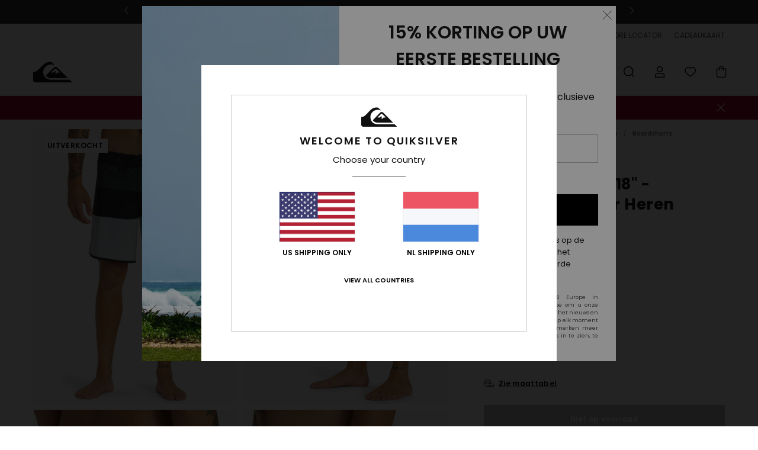

--- FILE ---
content_type: text/html; charset=utf-8
request_url: https://www.google.com/recaptcha/api2/anchor?ar=1&k=6Lc_CB4hAAAAABfHe7iQNXKiesu2FYRp3CfQ1Omi&co=aHR0cHM6Ly93d3cucXVpa3NpbHZlci5ubDo0NDM.&hl=en&v=PoyoqOPhxBO7pBk68S4YbpHZ&size=invisible&anchor-ms=20000&execute-ms=30000&cb=seb6ycx5zmbx
body_size: 48868
content:
<!DOCTYPE HTML><html dir="ltr" lang="en"><head><meta http-equiv="Content-Type" content="text/html; charset=UTF-8">
<meta http-equiv="X-UA-Compatible" content="IE=edge">
<title>reCAPTCHA</title>
<style type="text/css">
/* cyrillic-ext */
@font-face {
  font-family: 'Roboto';
  font-style: normal;
  font-weight: 400;
  font-stretch: 100%;
  src: url(//fonts.gstatic.com/s/roboto/v48/KFO7CnqEu92Fr1ME7kSn66aGLdTylUAMa3GUBHMdazTgWw.woff2) format('woff2');
  unicode-range: U+0460-052F, U+1C80-1C8A, U+20B4, U+2DE0-2DFF, U+A640-A69F, U+FE2E-FE2F;
}
/* cyrillic */
@font-face {
  font-family: 'Roboto';
  font-style: normal;
  font-weight: 400;
  font-stretch: 100%;
  src: url(//fonts.gstatic.com/s/roboto/v48/KFO7CnqEu92Fr1ME7kSn66aGLdTylUAMa3iUBHMdazTgWw.woff2) format('woff2');
  unicode-range: U+0301, U+0400-045F, U+0490-0491, U+04B0-04B1, U+2116;
}
/* greek-ext */
@font-face {
  font-family: 'Roboto';
  font-style: normal;
  font-weight: 400;
  font-stretch: 100%;
  src: url(//fonts.gstatic.com/s/roboto/v48/KFO7CnqEu92Fr1ME7kSn66aGLdTylUAMa3CUBHMdazTgWw.woff2) format('woff2');
  unicode-range: U+1F00-1FFF;
}
/* greek */
@font-face {
  font-family: 'Roboto';
  font-style: normal;
  font-weight: 400;
  font-stretch: 100%;
  src: url(//fonts.gstatic.com/s/roboto/v48/KFO7CnqEu92Fr1ME7kSn66aGLdTylUAMa3-UBHMdazTgWw.woff2) format('woff2');
  unicode-range: U+0370-0377, U+037A-037F, U+0384-038A, U+038C, U+038E-03A1, U+03A3-03FF;
}
/* math */
@font-face {
  font-family: 'Roboto';
  font-style: normal;
  font-weight: 400;
  font-stretch: 100%;
  src: url(//fonts.gstatic.com/s/roboto/v48/KFO7CnqEu92Fr1ME7kSn66aGLdTylUAMawCUBHMdazTgWw.woff2) format('woff2');
  unicode-range: U+0302-0303, U+0305, U+0307-0308, U+0310, U+0312, U+0315, U+031A, U+0326-0327, U+032C, U+032F-0330, U+0332-0333, U+0338, U+033A, U+0346, U+034D, U+0391-03A1, U+03A3-03A9, U+03B1-03C9, U+03D1, U+03D5-03D6, U+03F0-03F1, U+03F4-03F5, U+2016-2017, U+2034-2038, U+203C, U+2040, U+2043, U+2047, U+2050, U+2057, U+205F, U+2070-2071, U+2074-208E, U+2090-209C, U+20D0-20DC, U+20E1, U+20E5-20EF, U+2100-2112, U+2114-2115, U+2117-2121, U+2123-214F, U+2190, U+2192, U+2194-21AE, U+21B0-21E5, U+21F1-21F2, U+21F4-2211, U+2213-2214, U+2216-22FF, U+2308-230B, U+2310, U+2319, U+231C-2321, U+2336-237A, U+237C, U+2395, U+239B-23B7, U+23D0, U+23DC-23E1, U+2474-2475, U+25AF, U+25B3, U+25B7, U+25BD, U+25C1, U+25CA, U+25CC, U+25FB, U+266D-266F, U+27C0-27FF, U+2900-2AFF, U+2B0E-2B11, U+2B30-2B4C, U+2BFE, U+3030, U+FF5B, U+FF5D, U+1D400-1D7FF, U+1EE00-1EEFF;
}
/* symbols */
@font-face {
  font-family: 'Roboto';
  font-style: normal;
  font-weight: 400;
  font-stretch: 100%;
  src: url(//fonts.gstatic.com/s/roboto/v48/KFO7CnqEu92Fr1ME7kSn66aGLdTylUAMaxKUBHMdazTgWw.woff2) format('woff2');
  unicode-range: U+0001-000C, U+000E-001F, U+007F-009F, U+20DD-20E0, U+20E2-20E4, U+2150-218F, U+2190, U+2192, U+2194-2199, U+21AF, U+21E6-21F0, U+21F3, U+2218-2219, U+2299, U+22C4-22C6, U+2300-243F, U+2440-244A, U+2460-24FF, U+25A0-27BF, U+2800-28FF, U+2921-2922, U+2981, U+29BF, U+29EB, U+2B00-2BFF, U+4DC0-4DFF, U+FFF9-FFFB, U+10140-1018E, U+10190-1019C, U+101A0, U+101D0-101FD, U+102E0-102FB, U+10E60-10E7E, U+1D2C0-1D2D3, U+1D2E0-1D37F, U+1F000-1F0FF, U+1F100-1F1AD, U+1F1E6-1F1FF, U+1F30D-1F30F, U+1F315, U+1F31C, U+1F31E, U+1F320-1F32C, U+1F336, U+1F378, U+1F37D, U+1F382, U+1F393-1F39F, U+1F3A7-1F3A8, U+1F3AC-1F3AF, U+1F3C2, U+1F3C4-1F3C6, U+1F3CA-1F3CE, U+1F3D4-1F3E0, U+1F3ED, U+1F3F1-1F3F3, U+1F3F5-1F3F7, U+1F408, U+1F415, U+1F41F, U+1F426, U+1F43F, U+1F441-1F442, U+1F444, U+1F446-1F449, U+1F44C-1F44E, U+1F453, U+1F46A, U+1F47D, U+1F4A3, U+1F4B0, U+1F4B3, U+1F4B9, U+1F4BB, U+1F4BF, U+1F4C8-1F4CB, U+1F4D6, U+1F4DA, U+1F4DF, U+1F4E3-1F4E6, U+1F4EA-1F4ED, U+1F4F7, U+1F4F9-1F4FB, U+1F4FD-1F4FE, U+1F503, U+1F507-1F50B, U+1F50D, U+1F512-1F513, U+1F53E-1F54A, U+1F54F-1F5FA, U+1F610, U+1F650-1F67F, U+1F687, U+1F68D, U+1F691, U+1F694, U+1F698, U+1F6AD, U+1F6B2, U+1F6B9-1F6BA, U+1F6BC, U+1F6C6-1F6CF, U+1F6D3-1F6D7, U+1F6E0-1F6EA, U+1F6F0-1F6F3, U+1F6F7-1F6FC, U+1F700-1F7FF, U+1F800-1F80B, U+1F810-1F847, U+1F850-1F859, U+1F860-1F887, U+1F890-1F8AD, U+1F8B0-1F8BB, U+1F8C0-1F8C1, U+1F900-1F90B, U+1F93B, U+1F946, U+1F984, U+1F996, U+1F9E9, U+1FA00-1FA6F, U+1FA70-1FA7C, U+1FA80-1FA89, U+1FA8F-1FAC6, U+1FACE-1FADC, U+1FADF-1FAE9, U+1FAF0-1FAF8, U+1FB00-1FBFF;
}
/* vietnamese */
@font-face {
  font-family: 'Roboto';
  font-style: normal;
  font-weight: 400;
  font-stretch: 100%;
  src: url(//fonts.gstatic.com/s/roboto/v48/KFO7CnqEu92Fr1ME7kSn66aGLdTylUAMa3OUBHMdazTgWw.woff2) format('woff2');
  unicode-range: U+0102-0103, U+0110-0111, U+0128-0129, U+0168-0169, U+01A0-01A1, U+01AF-01B0, U+0300-0301, U+0303-0304, U+0308-0309, U+0323, U+0329, U+1EA0-1EF9, U+20AB;
}
/* latin-ext */
@font-face {
  font-family: 'Roboto';
  font-style: normal;
  font-weight: 400;
  font-stretch: 100%;
  src: url(//fonts.gstatic.com/s/roboto/v48/KFO7CnqEu92Fr1ME7kSn66aGLdTylUAMa3KUBHMdazTgWw.woff2) format('woff2');
  unicode-range: U+0100-02BA, U+02BD-02C5, U+02C7-02CC, U+02CE-02D7, U+02DD-02FF, U+0304, U+0308, U+0329, U+1D00-1DBF, U+1E00-1E9F, U+1EF2-1EFF, U+2020, U+20A0-20AB, U+20AD-20C0, U+2113, U+2C60-2C7F, U+A720-A7FF;
}
/* latin */
@font-face {
  font-family: 'Roboto';
  font-style: normal;
  font-weight: 400;
  font-stretch: 100%;
  src: url(//fonts.gstatic.com/s/roboto/v48/KFO7CnqEu92Fr1ME7kSn66aGLdTylUAMa3yUBHMdazQ.woff2) format('woff2');
  unicode-range: U+0000-00FF, U+0131, U+0152-0153, U+02BB-02BC, U+02C6, U+02DA, U+02DC, U+0304, U+0308, U+0329, U+2000-206F, U+20AC, U+2122, U+2191, U+2193, U+2212, U+2215, U+FEFF, U+FFFD;
}
/* cyrillic-ext */
@font-face {
  font-family: 'Roboto';
  font-style: normal;
  font-weight: 500;
  font-stretch: 100%;
  src: url(//fonts.gstatic.com/s/roboto/v48/KFO7CnqEu92Fr1ME7kSn66aGLdTylUAMa3GUBHMdazTgWw.woff2) format('woff2');
  unicode-range: U+0460-052F, U+1C80-1C8A, U+20B4, U+2DE0-2DFF, U+A640-A69F, U+FE2E-FE2F;
}
/* cyrillic */
@font-face {
  font-family: 'Roboto';
  font-style: normal;
  font-weight: 500;
  font-stretch: 100%;
  src: url(//fonts.gstatic.com/s/roboto/v48/KFO7CnqEu92Fr1ME7kSn66aGLdTylUAMa3iUBHMdazTgWw.woff2) format('woff2');
  unicode-range: U+0301, U+0400-045F, U+0490-0491, U+04B0-04B1, U+2116;
}
/* greek-ext */
@font-face {
  font-family: 'Roboto';
  font-style: normal;
  font-weight: 500;
  font-stretch: 100%;
  src: url(//fonts.gstatic.com/s/roboto/v48/KFO7CnqEu92Fr1ME7kSn66aGLdTylUAMa3CUBHMdazTgWw.woff2) format('woff2');
  unicode-range: U+1F00-1FFF;
}
/* greek */
@font-face {
  font-family: 'Roboto';
  font-style: normal;
  font-weight: 500;
  font-stretch: 100%;
  src: url(//fonts.gstatic.com/s/roboto/v48/KFO7CnqEu92Fr1ME7kSn66aGLdTylUAMa3-UBHMdazTgWw.woff2) format('woff2');
  unicode-range: U+0370-0377, U+037A-037F, U+0384-038A, U+038C, U+038E-03A1, U+03A3-03FF;
}
/* math */
@font-face {
  font-family: 'Roboto';
  font-style: normal;
  font-weight: 500;
  font-stretch: 100%;
  src: url(//fonts.gstatic.com/s/roboto/v48/KFO7CnqEu92Fr1ME7kSn66aGLdTylUAMawCUBHMdazTgWw.woff2) format('woff2');
  unicode-range: U+0302-0303, U+0305, U+0307-0308, U+0310, U+0312, U+0315, U+031A, U+0326-0327, U+032C, U+032F-0330, U+0332-0333, U+0338, U+033A, U+0346, U+034D, U+0391-03A1, U+03A3-03A9, U+03B1-03C9, U+03D1, U+03D5-03D6, U+03F0-03F1, U+03F4-03F5, U+2016-2017, U+2034-2038, U+203C, U+2040, U+2043, U+2047, U+2050, U+2057, U+205F, U+2070-2071, U+2074-208E, U+2090-209C, U+20D0-20DC, U+20E1, U+20E5-20EF, U+2100-2112, U+2114-2115, U+2117-2121, U+2123-214F, U+2190, U+2192, U+2194-21AE, U+21B0-21E5, U+21F1-21F2, U+21F4-2211, U+2213-2214, U+2216-22FF, U+2308-230B, U+2310, U+2319, U+231C-2321, U+2336-237A, U+237C, U+2395, U+239B-23B7, U+23D0, U+23DC-23E1, U+2474-2475, U+25AF, U+25B3, U+25B7, U+25BD, U+25C1, U+25CA, U+25CC, U+25FB, U+266D-266F, U+27C0-27FF, U+2900-2AFF, U+2B0E-2B11, U+2B30-2B4C, U+2BFE, U+3030, U+FF5B, U+FF5D, U+1D400-1D7FF, U+1EE00-1EEFF;
}
/* symbols */
@font-face {
  font-family: 'Roboto';
  font-style: normal;
  font-weight: 500;
  font-stretch: 100%;
  src: url(//fonts.gstatic.com/s/roboto/v48/KFO7CnqEu92Fr1ME7kSn66aGLdTylUAMaxKUBHMdazTgWw.woff2) format('woff2');
  unicode-range: U+0001-000C, U+000E-001F, U+007F-009F, U+20DD-20E0, U+20E2-20E4, U+2150-218F, U+2190, U+2192, U+2194-2199, U+21AF, U+21E6-21F0, U+21F3, U+2218-2219, U+2299, U+22C4-22C6, U+2300-243F, U+2440-244A, U+2460-24FF, U+25A0-27BF, U+2800-28FF, U+2921-2922, U+2981, U+29BF, U+29EB, U+2B00-2BFF, U+4DC0-4DFF, U+FFF9-FFFB, U+10140-1018E, U+10190-1019C, U+101A0, U+101D0-101FD, U+102E0-102FB, U+10E60-10E7E, U+1D2C0-1D2D3, U+1D2E0-1D37F, U+1F000-1F0FF, U+1F100-1F1AD, U+1F1E6-1F1FF, U+1F30D-1F30F, U+1F315, U+1F31C, U+1F31E, U+1F320-1F32C, U+1F336, U+1F378, U+1F37D, U+1F382, U+1F393-1F39F, U+1F3A7-1F3A8, U+1F3AC-1F3AF, U+1F3C2, U+1F3C4-1F3C6, U+1F3CA-1F3CE, U+1F3D4-1F3E0, U+1F3ED, U+1F3F1-1F3F3, U+1F3F5-1F3F7, U+1F408, U+1F415, U+1F41F, U+1F426, U+1F43F, U+1F441-1F442, U+1F444, U+1F446-1F449, U+1F44C-1F44E, U+1F453, U+1F46A, U+1F47D, U+1F4A3, U+1F4B0, U+1F4B3, U+1F4B9, U+1F4BB, U+1F4BF, U+1F4C8-1F4CB, U+1F4D6, U+1F4DA, U+1F4DF, U+1F4E3-1F4E6, U+1F4EA-1F4ED, U+1F4F7, U+1F4F9-1F4FB, U+1F4FD-1F4FE, U+1F503, U+1F507-1F50B, U+1F50D, U+1F512-1F513, U+1F53E-1F54A, U+1F54F-1F5FA, U+1F610, U+1F650-1F67F, U+1F687, U+1F68D, U+1F691, U+1F694, U+1F698, U+1F6AD, U+1F6B2, U+1F6B9-1F6BA, U+1F6BC, U+1F6C6-1F6CF, U+1F6D3-1F6D7, U+1F6E0-1F6EA, U+1F6F0-1F6F3, U+1F6F7-1F6FC, U+1F700-1F7FF, U+1F800-1F80B, U+1F810-1F847, U+1F850-1F859, U+1F860-1F887, U+1F890-1F8AD, U+1F8B0-1F8BB, U+1F8C0-1F8C1, U+1F900-1F90B, U+1F93B, U+1F946, U+1F984, U+1F996, U+1F9E9, U+1FA00-1FA6F, U+1FA70-1FA7C, U+1FA80-1FA89, U+1FA8F-1FAC6, U+1FACE-1FADC, U+1FADF-1FAE9, U+1FAF0-1FAF8, U+1FB00-1FBFF;
}
/* vietnamese */
@font-face {
  font-family: 'Roboto';
  font-style: normal;
  font-weight: 500;
  font-stretch: 100%;
  src: url(//fonts.gstatic.com/s/roboto/v48/KFO7CnqEu92Fr1ME7kSn66aGLdTylUAMa3OUBHMdazTgWw.woff2) format('woff2');
  unicode-range: U+0102-0103, U+0110-0111, U+0128-0129, U+0168-0169, U+01A0-01A1, U+01AF-01B0, U+0300-0301, U+0303-0304, U+0308-0309, U+0323, U+0329, U+1EA0-1EF9, U+20AB;
}
/* latin-ext */
@font-face {
  font-family: 'Roboto';
  font-style: normal;
  font-weight: 500;
  font-stretch: 100%;
  src: url(//fonts.gstatic.com/s/roboto/v48/KFO7CnqEu92Fr1ME7kSn66aGLdTylUAMa3KUBHMdazTgWw.woff2) format('woff2');
  unicode-range: U+0100-02BA, U+02BD-02C5, U+02C7-02CC, U+02CE-02D7, U+02DD-02FF, U+0304, U+0308, U+0329, U+1D00-1DBF, U+1E00-1E9F, U+1EF2-1EFF, U+2020, U+20A0-20AB, U+20AD-20C0, U+2113, U+2C60-2C7F, U+A720-A7FF;
}
/* latin */
@font-face {
  font-family: 'Roboto';
  font-style: normal;
  font-weight: 500;
  font-stretch: 100%;
  src: url(//fonts.gstatic.com/s/roboto/v48/KFO7CnqEu92Fr1ME7kSn66aGLdTylUAMa3yUBHMdazQ.woff2) format('woff2');
  unicode-range: U+0000-00FF, U+0131, U+0152-0153, U+02BB-02BC, U+02C6, U+02DA, U+02DC, U+0304, U+0308, U+0329, U+2000-206F, U+20AC, U+2122, U+2191, U+2193, U+2212, U+2215, U+FEFF, U+FFFD;
}
/* cyrillic-ext */
@font-face {
  font-family: 'Roboto';
  font-style: normal;
  font-weight: 900;
  font-stretch: 100%;
  src: url(//fonts.gstatic.com/s/roboto/v48/KFO7CnqEu92Fr1ME7kSn66aGLdTylUAMa3GUBHMdazTgWw.woff2) format('woff2');
  unicode-range: U+0460-052F, U+1C80-1C8A, U+20B4, U+2DE0-2DFF, U+A640-A69F, U+FE2E-FE2F;
}
/* cyrillic */
@font-face {
  font-family: 'Roboto';
  font-style: normal;
  font-weight: 900;
  font-stretch: 100%;
  src: url(//fonts.gstatic.com/s/roboto/v48/KFO7CnqEu92Fr1ME7kSn66aGLdTylUAMa3iUBHMdazTgWw.woff2) format('woff2');
  unicode-range: U+0301, U+0400-045F, U+0490-0491, U+04B0-04B1, U+2116;
}
/* greek-ext */
@font-face {
  font-family: 'Roboto';
  font-style: normal;
  font-weight: 900;
  font-stretch: 100%;
  src: url(//fonts.gstatic.com/s/roboto/v48/KFO7CnqEu92Fr1ME7kSn66aGLdTylUAMa3CUBHMdazTgWw.woff2) format('woff2');
  unicode-range: U+1F00-1FFF;
}
/* greek */
@font-face {
  font-family: 'Roboto';
  font-style: normal;
  font-weight: 900;
  font-stretch: 100%;
  src: url(//fonts.gstatic.com/s/roboto/v48/KFO7CnqEu92Fr1ME7kSn66aGLdTylUAMa3-UBHMdazTgWw.woff2) format('woff2');
  unicode-range: U+0370-0377, U+037A-037F, U+0384-038A, U+038C, U+038E-03A1, U+03A3-03FF;
}
/* math */
@font-face {
  font-family: 'Roboto';
  font-style: normal;
  font-weight: 900;
  font-stretch: 100%;
  src: url(//fonts.gstatic.com/s/roboto/v48/KFO7CnqEu92Fr1ME7kSn66aGLdTylUAMawCUBHMdazTgWw.woff2) format('woff2');
  unicode-range: U+0302-0303, U+0305, U+0307-0308, U+0310, U+0312, U+0315, U+031A, U+0326-0327, U+032C, U+032F-0330, U+0332-0333, U+0338, U+033A, U+0346, U+034D, U+0391-03A1, U+03A3-03A9, U+03B1-03C9, U+03D1, U+03D5-03D6, U+03F0-03F1, U+03F4-03F5, U+2016-2017, U+2034-2038, U+203C, U+2040, U+2043, U+2047, U+2050, U+2057, U+205F, U+2070-2071, U+2074-208E, U+2090-209C, U+20D0-20DC, U+20E1, U+20E5-20EF, U+2100-2112, U+2114-2115, U+2117-2121, U+2123-214F, U+2190, U+2192, U+2194-21AE, U+21B0-21E5, U+21F1-21F2, U+21F4-2211, U+2213-2214, U+2216-22FF, U+2308-230B, U+2310, U+2319, U+231C-2321, U+2336-237A, U+237C, U+2395, U+239B-23B7, U+23D0, U+23DC-23E1, U+2474-2475, U+25AF, U+25B3, U+25B7, U+25BD, U+25C1, U+25CA, U+25CC, U+25FB, U+266D-266F, U+27C0-27FF, U+2900-2AFF, U+2B0E-2B11, U+2B30-2B4C, U+2BFE, U+3030, U+FF5B, U+FF5D, U+1D400-1D7FF, U+1EE00-1EEFF;
}
/* symbols */
@font-face {
  font-family: 'Roboto';
  font-style: normal;
  font-weight: 900;
  font-stretch: 100%;
  src: url(//fonts.gstatic.com/s/roboto/v48/KFO7CnqEu92Fr1ME7kSn66aGLdTylUAMaxKUBHMdazTgWw.woff2) format('woff2');
  unicode-range: U+0001-000C, U+000E-001F, U+007F-009F, U+20DD-20E0, U+20E2-20E4, U+2150-218F, U+2190, U+2192, U+2194-2199, U+21AF, U+21E6-21F0, U+21F3, U+2218-2219, U+2299, U+22C4-22C6, U+2300-243F, U+2440-244A, U+2460-24FF, U+25A0-27BF, U+2800-28FF, U+2921-2922, U+2981, U+29BF, U+29EB, U+2B00-2BFF, U+4DC0-4DFF, U+FFF9-FFFB, U+10140-1018E, U+10190-1019C, U+101A0, U+101D0-101FD, U+102E0-102FB, U+10E60-10E7E, U+1D2C0-1D2D3, U+1D2E0-1D37F, U+1F000-1F0FF, U+1F100-1F1AD, U+1F1E6-1F1FF, U+1F30D-1F30F, U+1F315, U+1F31C, U+1F31E, U+1F320-1F32C, U+1F336, U+1F378, U+1F37D, U+1F382, U+1F393-1F39F, U+1F3A7-1F3A8, U+1F3AC-1F3AF, U+1F3C2, U+1F3C4-1F3C6, U+1F3CA-1F3CE, U+1F3D4-1F3E0, U+1F3ED, U+1F3F1-1F3F3, U+1F3F5-1F3F7, U+1F408, U+1F415, U+1F41F, U+1F426, U+1F43F, U+1F441-1F442, U+1F444, U+1F446-1F449, U+1F44C-1F44E, U+1F453, U+1F46A, U+1F47D, U+1F4A3, U+1F4B0, U+1F4B3, U+1F4B9, U+1F4BB, U+1F4BF, U+1F4C8-1F4CB, U+1F4D6, U+1F4DA, U+1F4DF, U+1F4E3-1F4E6, U+1F4EA-1F4ED, U+1F4F7, U+1F4F9-1F4FB, U+1F4FD-1F4FE, U+1F503, U+1F507-1F50B, U+1F50D, U+1F512-1F513, U+1F53E-1F54A, U+1F54F-1F5FA, U+1F610, U+1F650-1F67F, U+1F687, U+1F68D, U+1F691, U+1F694, U+1F698, U+1F6AD, U+1F6B2, U+1F6B9-1F6BA, U+1F6BC, U+1F6C6-1F6CF, U+1F6D3-1F6D7, U+1F6E0-1F6EA, U+1F6F0-1F6F3, U+1F6F7-1F6FC, U+1F700-1F7FF, U+1F800-1F80B, U+1F810-1F847, U+1F850-1F859, U+1F860-1F887, U+1F890-1F8AD, U+1F8B0-1F8BB, U+1F8C0-1F8C1, U+1F900-1F90B, U+1F93B, U+1F946, U+1F984, U+1F996, U+1F9E9, U+1FA00-1FA6F, U+1FA70-1FA7C, U+1FA80-1FA89, U+1FA8F-1FAC6, U+1FACE-1FADC, U+1FADF-1FAE9, U+1FAF0-1FAF8, U+1FB00-1FBFF;
}
/* vietnamese */
@font-face {
  font-family: 'Roboto';
  font-style: normal;
  font-weight: 900;
  font-stretch: 100%;
  src: url(//fonts.gstatic.com/s/roboto/v48/KFO7CnqEu92Fr1ME7kSn66aGLdTylUAMa3OUBHMdazTgWw.woff2) format('woff2');
  unicode-range: U+0102-0103, U+0110-0111, U+0128-0129, U+0168-0169, U+01A0-01A1, U+01AF-01B0, U+0300-0301, U+0303-0304, U+0308-0309, U+0323, U+0329, U+1EA0-1EF9, U+20AB;
}
/* latin-ext */
@font-face {
  font-family: 'Roboto';
  font-style: normal;
  font-weight: 900;
  font-stretch: 100%;
  src: url(//fonts.gstatic.com/s/roboto/v48/KFO7CnqEu92Fr1ME7kSn66aGLdTylUAMa3KUBHMdazTgWw.woff2) format('woff2');
  unicode-range: U+0100-02BA, U+02BD-02C5, U+02C7-02CC, U+02CE-02D7, U+02DD-02FF, U+0304, U+0308, U+0329, U+1D00-1DBF, U+1E00-1E9F, U+1EF2-1EFF, U+2020, U+20A0-20AB, U+20AD-20C0, U+2113, U+2C60-2C7F, U+A720-A7FF;
}
/* latin */
@font-face {
  font-family: 'Roboto';
  font-style: normal;
  font-weight: 900;
  font-stretch: 100%;
  src: url(//fonts.gstatic.com/s/roboto/v48/KFO7CnqEu92Fr1ME7kSn66aGLdTylUAMa3yUBHMdazQ.woff2) format('woff2');
  unicode-range: U+0000-00FF, U+0131, U+0152-0153, U+02BB-02BC, U+02C6, U+02DA, U+02DC, U+0304, U+0308, U+0329, U+2000-206F, U+20AC, U+2122, U+2191, U+2193, U+2212, U+2215, U+FEFF, U+FFFD;
}

</style>
<link rel="stylesheet" type="text/css" href="https://www.gstatic.com/recaptcha/releases/PoyoqOPhxBO7pBk68S4YbpHZ/styles__ltr.css">
<script nonce="GzuDrRmhp2TQcvr9it2TGA" type="text/javascript">window['__recaptcha_api'] = 'https://www.google.com/recaptcha/api2/';</script>
<script type="text/javascript" src="https://www.gstatic.com/recaptcha/releases/PoyoqOPhxBO7pBk68S4YbpHZ/recaptcha__en.js" nonce="GzuDrRmhp2TQcvr9it2TGA">
      
    </script></head>
<body><div id="rc-anchor-alert" class="rc-anchor-alert"></div>
<input type="hidden" id="recaptcha-token" value="[base64]">
<script type="text/javascript" nonce="GzuDrRmhp2TQcvr9it2TGA">
      recaptcha.anchor.Main.init("[\x22ainput\x22,[\x22bgdata\x22,\x22\x22,\[base64]/[base64]/bmV3IFpbdF0obVswXSk6Sz09Mj9uZXcgWlt0XShtWzBdLG1bMV0pOks9PTM/bmV3IFpbdF0obVswXSxtWzFdLG1bMl0pOks9PTQ/[base64]/[base64]/[base64]/[base64]/[base64]/[base64]/[base64]/[base64]/[base64]/[base64]/[base64]/[base64]/[base64]/[base64]\\u003d\\u003d\x22,\[base64]\x22,\x22YMK1McKHwrfCo8KDO03CsCVewrTDp8KHwqHDpcK2wpctw78GwqTDkMOrw7rDkcKLJ8KBXjDDtsKjEcKCWm/[base64]/[base64]/w6F9woVbw4DDhcKFRsKKwp/[base64]/CjcO7SzfCnA0bwrfCnHYhwpJUw57DmcKAw6IOFcO2wpHDvEzDrm7DpMK2MktEU8Opw5LDlcKICWVqw6bCk8KdwqJ2L8Oww6XDh0hcw5fDmRc6wozDhyo2wpR9A8K2wpEew5llasOLe2jCmStdd8KjwpTCkcOAw5TClMO1w6VvZi/[base64]/ClEEzKsOEPFhQw6DCqMK3wp/DrcOWworDvMKJwoUjw6BGVcK8w7fCsgMFZ11/w6QWSsK1wqHCpMKEw7JcwpPCkcOqRMOmwrDCgcOmVHbDoMKOwo0tw5M9w6NyVnY6wo1rEV8mPMKPaG/DpVIwPiQ9w6DDt8O3RcONYsO6w4gqw6o7w4nCl8K0wo/[base64]/[base64]/Dg8KqwqTCsGjCrgEocUVVwr46UlBpwqzDmcKhwrlEw7pVwq3DjsO+wo0Aw4IQwo7DkxfCuBDCpsKaw63Dhj7CiELDvMOAwp9pwqMfwpp/EMO1wo/DsgUJXMK2wooYLsK8OMO0McK/[base64]/CmsOxXMO8wrHClMOJbl3Cl2PCuw3DvMO0wo1qwozDkSYMw6lIw7BwGcKawrTChADDvMKXH8K4NiByTMKIBynCt8OJGSNodMK9asOnwpAbw47CjzxaMMOhw7QcSC/DhsKxw5TDscKewoJSw4XCs2AaaMKZw51KfRTDicKoa8KjwobDmMOiScOiacKwwo9EYX0dwq/[base64]/Cu8OOVMOOwoghw6JSw4JubVXCu2xMJEV+cXnCjAPDhMO8wph9wprCtMOGacKYw7wBw7TDrXXDpC/DtzJTbH5CBcOWCkBXwoLCinhkGMOLw6tRYUjDn25nw7A+w5J2My7DpRc8w7zDo8K8wqRbOsKhw7hbXBPDgQ5dC2NwwovChMKDYFYZw7nDsMK/wrvCpMOnCMKFwrvCgcOKw4tkw6/CmMOzw6cJwoPCu8Ofw5zDngcYw5LCshHDnMK3Ml7CgyfDiwvDkgZHCsKDGX7DmStEw65Dw6p7wo/DiGQuwoNGw7TDssKMw5oawrXDqMKzGAFwPcKKQcOFGcK9wqbCnlXDpyPCnz5PwpLCr0jDg3QdV8KQwqDCvcK8w4DCuMOWw4DDtcOYacKYwqDDu3nDhA/DmsOxZ8KGMcKhBgBSw7jDiXLCs8O/PsOYRsK5EAAtQsOwRMOAewfDm15aQsOowq/DssOxwqDDoW4Gw7sdw6kmw71Owr3CimfDlTMXw4zDhwbChsODbxw9wpwCw6YYwqAPOsKuwqwbNMKZwoLCpMKne8K0UyMAwrPCmMKrfwctCCvClcKMw5zCnBbDkB/CvcKYJTbDjMO+w7nCphQReMOIwql/fHIXZcK/wp7DlAvDlVw/wrF/WsKoZz52woXDssOnSnUlegTDt8KSAHjCjDXCp8KRcsOBSGYhwqNOc8KqwpDCnQ1NCsO+Y8KPM3vCscOmwrdKw4fDnGHDr8KHwqkBQi8dw5bCssK0wqN0w7BpPsORETp2wqPCmcOOYR7DkgDDpBtFT8KQw54BFMK/AmBIwojDmTZpU8KWDcOFwrrDucO1EsKowqTDoUnCucKaOWEfaxwaTFbDsRbDhcKvLsKdJcOnbmvCrGl3fRlnNcObw6kWw73Dow0vDVVjJsOGwqNDSWhBUzVpw5dOwrsIL3l8C8Kpw55jwq0ZaUBKAHhfABrCnsKRH3gSw7XCgMK8KsKmJkLDg0PCixQGVSzDvcKHQsK/e8OywoDCimzDpBV6w5nDkQ3CmcK5wql+ccOow6hQwo0vwr/DiMOHwrfDlMKnF8K/MwctJcKLB1RYZsO9w5TDjDfCs8O3w6TCjMOdKj3CqlQcB8OlYS/CucK4JsOpUSDCicOGdMKFDMOfwrzCvwM9w41owr7DssOHw49RWDjCgcOqw5xwPS5aw6FKKMOoPyrDscOGT11Bw5jCoE1OM8OAY0rDqsOVw4nDiDzCs0rCjsO+w7/CpWkwSMKyPmvCkGzDvsKTw5Z2w6jDtcOYwqtVK3LDhQYEwosoL8OXZl1aSsKUwoVWcsOwwqTDpcONMEXCusKyw4DCuUbDqsKUw4/[base64]/[base64]/[base64]/CljlmSiLCuMOyDcKww40+wrsOb8OYwqDDqsKaVgDCpjJww7PDqhfDvVoowqx3w7vCjFcERiwDw7XCg25kwprDpMKEw50xwrMAwpHChsKMdW4ZAQrDo1NKXMO/AMOybXLCuMOsX3Jaw7LDhMOpw5vCt1XDtsKFR3ECwq9uw4DDvULDn8Khw5vDu8K6w6XDucKXwroxYMKyXSU9wp0qDWIrw51nwrbChMOiw4VVJcKOScOMBMKYM0nCpnjDjAEBw67Cr8O3ZARjVF7DjnVhCx/[base64]/CkcOgwrdCOm4lw7rDscK+dsK7ak8+w7U6NRpMb8OteAUzXsORccO6w7PDv8KxcFrCscKkRTFiUF1Vw7zCpw/DjF/DgFsldsK1fSjClll4QsKmDcOxHsOpw6nDtsK2BFUsw4PCo8Ohw5Emfh9UXGnCjWZmw7/ChMOfXXvCkCZqPy/DkHTDrsKCEwJPc3TDtF1uw5AcwoLCosOlwpfDpmbDicKdFcOfw5TCugMJwp3Cg1jDgwMUfEvDtSNPwrEgNcKqwr8Qw7whwr0JwoJlw6tEDcO+w7tLwoXCpCItHXXCnsKydcKlE8ORw45EIsKubXLDvARpw6rCiB/DjRtowqkCwrg4JEdqPSTDhWnDjMOSAMKdRT/Dh8OFw41THmVOw7HCi8OSeWbDh0Qjw7jDocKIwqXCtcKwScKuXEZ4dD5Zwo8aw6Jgw4hUwoPCiXjDoXXDhxN/[base64]/wrwtPw3Cm8KYwrkfDcOOCMOnKGnDt8Klw6hgK3ZRZxnCmiTCosKAIR3DnH5cw5XDjhbDlBTDhcKVKkzCt2DCiMKZUUc3w756w48AO8O4egEJw6nCpWjDg8KdP3rDgwjCsBAFwr/DoXbCmsOOwobCryFLRsKLCsO2w4tyF8OuwqY2DsONwqvClytHQhsBLUnDrjJlwo0eeGwmdAJmwokrwrfDjCJvJMObTxnDlCvCq1HDr8KVWcK/w6YCBT4fwpojVUtlecO8SjEOwpzDsXNkwrJuasKGMTALAMOiw6DDtMOswrnDrMO0WMO2wr4IWcKbw7vDtMOHwo/DmVslRhzDiG1+woXCnU/DghwOwpIOHsOgwrXDkMOvw4XCqcOXF2DDpg4iw6jDncK9LsKvw5VNw63Dp2XDpCbDn3fCi0JjfsOxVBvDqwZDw7vDhnZswr5Ow4VhL2TDnsO4U8KOUMKFc8KJY8KJTMKCXzJyIcK5V8KqZUVTw5DCqinChlDCrD/[base64]/CucO8SzR9R8Kbw61/w5XDin/DkcOEKsK8fEPDiF7CmsO1GMOaLhQ8w5g2LcONwr4SVsOiGgB8w5jCi8KTw6duw6wANnvDuGl/w7jDgMOfw7PDs8Kfw6sALT3CnMOfdFI7w47DlsK2W2weL8OZw4zCmE/DsMKYfzEXw6rCmcO4O8K3Rl7CgsKAwrzDsMKgwrPDgGt+w7haYxVUw6BAU0sXIH3DkcOwGGLCqmnCqErDgMOcBUnCh8O9HTfCh1LCjn9HEsOgwq/CuzLDnlA9PUvDrWnDrMKBwrMkWVMIbMO/WcKJwovCiMOwJgzCmh3DmMOuasOdwpHDnMKScWTDkXbDpABww77Ck8OZMsOLUDxLVmbCg8KAO8O5KsKDUE7CrMKTMMK0RCrDlDrDqcO4QcKIwql3wpbCqMOTw6nDtxA/F0zDmGQZwrLChMKgQMKfwqDDsg7Cp8KiwpDDiMOjAU/CicOCJmhgwosvDSHCjcOjw5rCtsKJCV1Xw5oJw6/Ds15WwpsQd33CiyREw4LDmVPCggTDtMKyHSzDk8ODw6LDtsKsw6lsZxYWw4knR8OzKcO0OkTCtsKfwojCsMOCEMO0wqYqJcKbw57CvMOvw6wzVMKKZsOEDhPCusKUwox7w5YAwp3DnWLChcOJw5DCoArDncKrwqrDksKkEcO9ZX9Kw77CoxF8c8KIwprDksKLw6/DqMKlRsKyw5PDvsK2DcODwpzDv8KmwpvDhyoZQWcdw5rDuDPCoX4yw4ZYMzp3wqwCQMOxwpkDwqnDsMK4C8KnBXhoeV/Cn8ONIyNkTcK2wogaP8Odw5/DmClkc8KpZMKPw57Ch0XDpMONw7o8HMO7w7nCpDxNwpXCnsOQwpUMXR1ufMOyWS7CtAk6w7wcw73CgAvChRjDkcKDw4sKwpbDq2TCkMKwwobCswjDvsK+asOaw4E3X1rDq8KJFSEQwpFMw6PCpMKgw4XDlcO3RcK8wrIbSiPDgsOYdcK9fsOoVMOswqTCvwXCs8KYw4/CjW14DmEvw5FgSwHCpsKrL1cxEEJHw7BBw6PCkcO5NA/CtMOcKUnDvcOzw6bCg0rCisK2XMKGdMKtwpBBwpIgw6zDtTzCj1jCpcKTw6JqXW18Y8KIwoDDrlvDncKqXGnDmXw8wr7CscODwq4wwoLCt8OrwoPDrg/DsFY2U23CqSAjA8KnWsObwrkwW8KKDMOHAF87w5/ChcOSRgvCr8K8wrB8UVzDn8OAw7x7w48DMcOKR8KwFhHDjX1jMcKPw4fDoT9deMOjPcOUw449H8O0wrIxRXYTwrdtBVzCqsKHwoZZblXChWFieTbDrylYUcOAwpfDpi9hw4TDmcK/w74lIMK1w4nCtsOCFsO0w7nDux3Du0wmbMKwwqwkw6dCNMKpw48gY8KMw6XChXRQExfDqSIdcHdxw5TDu3/[base64]/[base64]/JsOlwrFXwqTCuMOIw7QMw7XCk0gxAcObw4A/SV4jfX4KDlIRXcKWw693cyPDu3zCmzMSIVPChMOEw493WlVfw5BaH38mcjVRwr9gw5Yuw5UfwrvClljDjHXDsUrCvDLDs01RSA0ZX1rCshpgPsO7wonDt0jCgsKkIMOpNsKCw43Du8K7a8KUw4JMw4HDg3LCkcOFTQQCVmM7wptvCBATw5lawopkAsOaAMOPwqkxPU/CjAvDilzCoMO1w61UdB5ewozDtsOGO8O7I8KOw5fCn8KeemxXMA/CgnrCk8KfdsOOXMOyCUvCscK+csOefsK8I8OOw4vDtiPDhn4Dd8OCwrDDkkPDqSBOwqLDjsOgw6DCnMOhNVTCtcK/wowAw7zCnMO/w5rDvEHDs8KTwqrCokHCoMKfw4/CoC3DusKmMTHCrsKSw5LDj3fDgBvDhlwsw7BYSsOQdMOIwqrCiAHCrcOQw7lMSMKbwrLCrsKhcGY2wozDm3LCscKuwqxcwpkiFcK1BMKZBsOdQSQIwotnV8K9wq/[base64]/DhV7DiMKeUsOkwr/[base64]/[base64]/DghfCnsOLDn12w7Y6w77DvMOdwpp1HSTCi8O3GVBxFGAmM8OTwrtSwrhAKyxGw4t8wo/DqsOpw5XDjMO7wqFJNsKewpF3wrLDvcO8wrkmT8OlHXHDj8Ouw40aM8K9w5TDnsO6aMKXw7hvw7lSw6t0wqfDgsKGw7wSw6TCk3PDvhskw4jDhmzCrApDd3HCpW/[base64]/Ct8KbwonCvcKqTiJGwonDnwTDusKxw6NbbMK3w7BVf8KvX8OcBzXCicOtGMOqLsOwwooLQMKGwoLDrEt5wpY0BzI5KMOjUDjCqgcJGMOFY8Osw6jDvwvCp1nDmUkvw4XDsEUywqTCvAowIwXDnMO8w6Aow6drJB/[base64]/MSbClcOTOcKcwp3DoQhGUjs+woB9Z8OiwrHCihBvD8KnVg/DucOSwoV1w4o/[base64]/[base64]/DnsOFOFMVFnk6wqgXwr4ewplGQTt1w5zCqsKRw53Dli0VwqM2wpTDnsO3w48Hw57DjMOhfHgDwoFvQR5nwoTCol5fdMOPworCoV1PbX/CnkB2w4fCrUN6w63CmsO8ZjdsVwvCkDrCrhQLSylcw7hQwpE4HsOpw6XCo8KJYn4uwoR2XDjCscOiwogrwrwnwq/[base64]/[base64]/[base64]/[base64]/fGdRwp0Nw4/Dg3dcWm7Cj2/CpMKSw51DesKtwrE4w6Uxw7vDmsKaJC97wrDCuEZAc8OuG8K6NMOVwrnCgksIRsK/wqfClsOSOBIhw4DDmcODwrtjbcOFw63CozgeTVrDpRfCscKZw5Eow7jDkcKcwqrCgkLDskXCozfDi8OawrJrw49EYcK4wrNscSUKUMKwfGhuLMKXwqZGw5HCjDXDiWjDki/CkMKjwr3Ch0zDicKKwpzCg07Dg8O4w7DCvwMLwpIgw4kmwpRIXkhWAsKUw6Jww6bDlcOfwqHDs8KtYTDCrsKQZxBqWMK2dsKGUsKRw7FhPcOTwr0sCQbDmcKQwqPCmncMwrvDvTHDnT/CrS5KPW11w7DCuVfCn8KCZMOlwpYaEcKlMMOgwqTCnU4/FmQpHMKQw7ACwqBkwrBPw5rDmRzCvMOnw7Uvw5bClWI5w78hXcKSEXzCpMKMw7/DhjTDmcKnwr7DpwF6w59swqoIw6txw6NaHsKBOBrDtkLCpMKXO3vCvcKbwp/CjMOOURELw7DDtTJsYTfCiUDDo1Ajw51pwozDp8OdBzYfwpUFeMKtHD7DhU1sJsKWwpTDiw7CicK0wogLRRLCjVxsRy/CklIYw67CqWx6w7jCoMKHejHCvMOAw7nDhz9CL00Rw5xLF23Chyoew5vDlsOtwpjDpknCmcKcTzbDiFvCm1BeSgcnw5FSQcOhJ8Kfw4rDnxbChW7Dl0Zjd2A7wqQgAcKNwpppw60hTHNDccO+ZUfDucOtTlsiwovDrTjCjRbDq2/Dkm5jG3olw40XwrjDmmfDuWTDmsK2w6A1wo/CtWgSOjZ+wo/Cn3UpNhhhQ2XCrMOlwo5MwpgYwpoIdsKaf8Kww4Qyw5doX2zCqMOUw5piwqPCqTMNw4A6VMKGwp3CgcKHa8KTDnfDmcK/[base64]/w4XCvcKJK1/Dq8KRw6DCoQfDp8KfI2bCnMK8w7XDuFLCjE4QwpQTw6jDqMOITmNyL3jCssOxwrvCgsKBfsO0SsOiGsKdU8K+PMOtfQfCvip4McK0woXDh8KpwoXCm2MHFsKdwoPCj8OGSkocwqDDqMKTHm7Ck1gGYizCrwMmNMKZTT/Dh1FzaGDDnsKTATbDq1w1wpcoR8KnecOCw7HCoMKSwqlNwp/CrT/CscK7wp3Cl1ILw77Do8Kjwr0aw61ZRsOmwpUxI8OIFWluwqnDhMOGw5pow5JywpTCvsOeWsK6PMK1RsKJBMOAw4EyMlPDqSjDiMOKwoQJScOkV8KzLQ/DjcKUwphvw4bCgUXCoHvDl8KQwo8KwrVVH8KUwobDjMKAXMK8bcO0w7HDiG8Dwp5IUgB6wok0wocFwrMYYBs2wpXCtisUSMKqwoZIw6TDn1jDqxJoK1jDgVrCjMOWwpRuwq/CoBfCrMKhwoHDkMKOTg4Cw7PCosOvaMOvw7/DtSnChUvCpMKbw7bDiMKzNTnDtmnDnw7Dj8KiP8KCTFRuJn4xwpTDvgFnw4bCr8OiOMOSwpnCrllbwrtkScK/w7AzNzxWIg3Cq2PCg2ZtWMOlw6JRZcOPwqoKcCfClWArw4/Du8KJJMKkUsKbN8K8wpTCm8O+w4Bkwr0TU8OTVhHCmWd2wqfCvgDDrQo4w68HBMO7wopjwoDCocOEwot1ejIxwpfCq8OGXFLCiMK4QsKBwq5iw5wVBsOlGsO7OcKYw6I0XsOVAC3DkXIPWFwAw5vDp0YFwo/Dl8KFR8K6XsOywrPDvMOQJVHDlMOJRl8Vw4DCrsOGDcKeL1/DpcKMGwfDusKHwp5Bw4h2wrfDr8KxUGVVKMOodH3Dp3BZIcK7ChzCi8KNwqZEQx7ChknCmnjCvDLDlg82w7ZwwpbCqXbCiRdeLMO4cSZyw4HCqMOtK3DDgW/CusO8w45ew7k3w4pZWS7CvWfClcKbw6IjwoAKNigEw4IhZsK+Z8OtPMOgwqpBwofCnCM6wovDl8KndkPCkMKsw5g1wpPCtsKVVsOvRmHDuXjDuTzCvX7CsB/DontxwrdRwqDDlsOZw7s8wo0zPMOhI2oBw6bCt8KvwqLDp3BRwp09w6DDscK7w4tTdQbDr8OMesKDw5cIwrLDlsK+FMK9aytRw6MWAHQ8w5zCoH/DuwHChMKCw6Yrd2LDqMKdd8OLwrNtZiLDtMKxMMKvwoPCpsOTfsK2HzAEbsOVIQ8ywrPCh8KjL8OrwqA4J8KuO294S1J4wr9HRcKcw4jCk2TCqB/[base64]/DqgrDrsORMVUiSMKGFsO9WiZkIT0Mwq7CsFoTw7HCmsKUwqMlwqLCpsKKw5QmF1M8BMOIw7DDpyVnHsOPQhw7L0I3wo0KfcKuw7HDhBIZZE1XNMK5wrs4wocEwoXCu8OSw6EiTcOYbcOaIi/DsMO5w7lRYMKzBjZ4IMOzFjfDpQIJw6YYG8K1HsOawr5lfHMxQcKMQizCgBh2fx3CjX3ClTNrRMOBw7fCt8OTXH1owpUbwpRUwqt7TAwvwoEbwqLCnSDDrsKBPEA2PsOAGCUswpIDJmM9LCQHdycnFcKla8OHb8OYIiLCpE7DiE1awoIifx8Jwq/DlMKlw53CjMKzV1DDmidMwq1Xwp5LF8KqelnDlHo8dcOOKsK2w5jDn8KYfllOAMOdGgdUw4LCqlUfEX8TQV1NM1EsKsKmWsK5w7EODcOyHMOxJsKGKMODO8OOEsKgLcO/w44IwpgZVMKowp5CURUFJ18+E8KofmFZXAhawo7DtsK8w6pqwpE/w5Y0wrMkPQVOK33DlcKXw7QNRWfDisO2VMKgw7/[base64]/[base64]/PsOuKsKqw5InChDDqcOIw4DCvsKMw43Clx3Clh/DqQDDim/[base64]/Cl8KEOjPCqDnDt8OVAMOHCQoXw6gkw4pPJ0/CkSZKwoUOw4VuBmkqbMO7H8OqQcKdVcOfw7pvw7DCscOJDGDCowZFwq4tDcK7w5LDsEFmWUHDkwDDoGgxw7bCrTR9asKTHAjChUnCgGZOfxvDjMOnw6lbW8KbJsKcwoxVwqMzwos8LkdMwqHDqsKZwqfCkE5nw4/[base64]/DjsOiOwnCrUPDoMKzwqcSwq4Bw5o0ODrCqmtMwr0QbUfCn8O0BMKqS2TCtjw5MMOSwoAga2NfQ8Oew4/CuTYxwovDosKZw5TDncOvGgZeQ8KRwqPCvsOEWSLCicO7w43CsQHCnsOfwpPCk8KswrRGEDHCo8KbWMOYQz3CocKlwp7CizMnwrzDiFc6w5rCrAw2wqTCv8Kswqp5w7sVwo7DsMKCQsOnwrDDujBUwowfwplHw6/DmMKOw5IRw5ZNCcONOSXDnkzDvMO7wqY0w6cbwrwnw5UOdw1UEsOmCMOBwrM/HHjDuBfDqcODaVcVEMOtRlQpwpgnw7/DicK/w5bCmMKqDsK8LsOXVCzDgMKpMcOyw73CjcOEJsKvwrXChEPCo3DDrSDDkzQxe8KLGcOkcibDnsKCK0c6w4fCpxDCnXsUwqfDhcKLwowOwpzCuMOmP8K/FsK4GMO+wpMrEyDChmtDRV3DosOwKkIQHcKgw5gJw5IDEsKjw6RpwqlywqNDR8KgBsKjw7w5dClkw6N2wp7CqsKucsODcCXCmMOhw7VZw7XDscKvV8OVw43DjsK/wpI+wqnCicOaGlLCtFwGwoXDssOqWUZidcO4JUzDjMKAwqUiwrHDnMOAw49IwrbDvDVww5F3wrYZwr4SYBDCpGPCrUbCrVXCl8O0QWDCkkFlTsKKCz3CqsKew6QcBjtpeipRY8O6wqPDrsOsdF7DkRIpBH0sdkLCswBlAS4/dVY6DsKqbVrDkcOmc8KCwpvCg8O/ZTotFgvCqMKWIcKXw4zDjkfDmm3DucOWwobCuwpYD8KVwpfDkXnDgVHDucKAwpjDtMKZXGdaLS3CrFoJLThbK8OWwpXCjG9XQ0x7VQ/Ci8KcCsOLJsOAFsKMesOwwqtuawXDrcOGP17DmcKzw4AIccOjw7V4wr3CqmFAw7bDgFQyEsOMWsOSWsOoFEXCr1XDpyVnwoPDjD3CtEUGNVnDocKoGMOIQxDCv0JQG8OGw45wfVrCuAZVwolHw57Cp8Ktw45IQ3nDh0XCkicHw6vDpx8CwqHDr392wq/CuGd6wpnCqXgewpYjwoQ0wrclwo5/w6AscsKJwrrDphbCj8OmO8OXa8K2wqHDkg9dBnIrXcK+wpfChsOaXsKZwopbwp8GCztEwoLCvWgdw7/CoytCw6jCqxtVw58Ew7PDiAUrwpAGw7XCu8KYSWnDmiBTfMO1b8K3woXDtcOicRpGGMOHw7/CjAXDj8KawpPDlMO/ZMK+Pz0ASgwLw5PChFBmw4PCg8KHwoV9woEUwqbCqn7CuMO2WsKNwodHcnskL8O2w6knw5bCt8OhwqZ0DMK7McO9XErDgsKWw7LDgC/CksKPcsObTMOQKW1HYBAnw49Kw4Nmw6nDuhLCgQIvLMOYei/DsVMkQMOGw4nCh0FgwofCqRp/ZxPCgEnDum9BwqhJE8OdSBhwwpQmIAk3wqbCpiPChsObw5hGc8OTHsOAT8Kaw68BWMKfw57DtsKjWsKEwrXDg8O6O3rCn8K2w5YiRFHCkhbDtCQYEsO8A0Y+w57CiEPCksOlSmzCg0d/wpFAwrLCoMKqwp/CuMOnQyHCqA7ChMKOw63CvMOSaMOEwqIwwoTCpMKtCn8lax4oEMKVwonChXDChHTDviAuwqF9wrfCsMOKIMK5IS/[base64]/DihjCoW90TjMrw6/DisOaWUHDhWMJGAlJVMOiwqvDiGVlw4UJwqsuw5w8woHCrMKIPAzDlMKfwowFwp7DqH4nw75JKUkuQ0TChmXCuVYcw502cMOZKScNw6/Cn8O5wozDuCEvCMO7w79JCGMkwrrCpsKew63Dn8Omw6TCoMOmwpvDlcOHVSlBwozClBJFIlHDgsOVAMO7w4DDmcOXw41zw6fCkcKawrzCh8KVIGTCiClsw5nCkHvCrh/Dk8Oyw75LasKMVMKbD3jCgwU/w4jCiMOuwpB7w6fDjsKcw4PCrW0uC8OfwqTCpMK1w4s/[base64]/Cj8Ozw7/Cnl1iwonDughQw4jCoCJPw6EaRMKbwq5/[base64]/DqcOrEh/[base64]/wr4NDEwJPsKKw65dwrzCuzA4wobDuWfCm0/CuXRrwpDCr8KMw7TCq1Jmwopmw4J8F8OFwqjCoMOfwpjCmsKxc0EkwqbCvMKwdW3Dj8O5w4dXw4fDoMK8w6VSakXDsMK+OhPChMKpwq8+WQ1KwqwXBcKkw5jCi8OQXEEIwrVWWsOcwoJzGwR/w6F7T0fDtcOjRxPDgHEAK8OMwqjCgsO5w5vDrMOpw4kvw6TDl8Kzw4hsw4rDvMOrwqPChsOvXRAYw4XClsOcw5TDhyVNCwRpwo3DnMOVHVTDoX/DosKoZnrCosOVQ8KZwrzDmsKIw6rCtMKswq5lw6Uiwq9lw6LDtmXClG7DtFXDssKZw73DsC9hwopmaMKhecKVG8Oxwr7Cl8KMX8KFwoJtHnF8JcKdMcOpw7Mfw6Zad8K7wqIrNihQw7JJQcKMwpUNw5jDt2NkfgHDmcO/wrLCm8OWFDLCmMOKwpEvwqMDw4dGNcOWc3YNBsOkQ8KWKcOicgrCgGMbw7fDv0VUw6tqwpMdw7LCnHs6d8OXwp7Diwcqw7nCnB7CgMKzF3/Dt8OQM1pZRkRLLMKzwqHDjVPCicOxw47DgiDCnMKxdy3DnwhtwqN6wqxowozCisKhwrsLAMKTVBnCgG3CnD3CsCXDqkcdw4DDkcKuGiIDw6wcUcOOwo8rIsOBRmVZc8O+NMKEasObwrbCuU/[base64]/CnMO5w6nCrcOJBcOMC8OwdcKCAcKBwpluScOow7fDiGxjSsKYG8KaQMOnc8OOJAnCocKQwocIZkjCgSbDncOsw7fCtTpQwpN/wpfCmSjCjVhJwqLDkMKQw7rDvG54w61ySsK6McOGwqVaV8KJD0UCworCuAzDjsOZwo46MsKEFSU8wqgFwrQXHTbDlQUlw79kw6BIw5HCuFPCpn5Gw5nDqBQkDVfCinRSwrLCgUnDuE/DgcKlXnAQw4TCmRvDnxHDpMKzw7DCjMKawqh+wplDAi/DrGY8w6fCocKtVsOQwq7CmMKhwogND8KaAMKPwoB/w6h5fhgvSDfDkcOdw5bDpxzChGXDsnnDi205VmY7ch3ClcK8b14Iw7XCv8Oiwp57OsO1woJHVAzCjH4sw5nCssOkw5LDm00vTRDCtnNXwqsnacObwrnCqy/DnsKWw4E6wr4ew4s1w5AMwpfDusOlw53CjsOhLsKYw6Vkw6XCmAghX8OzWcKPw5bCusKrwr/DkMObWMKZwq3DvTFHw6B4wp0OUCnDn2TDlCN4cB8Iw7VnZMOJP8K2wqpDAMK+asKIawcQw5XDscKjw5fDqG/DqB/Dmlx0w4JwwrRwwo7Cjhp6wrLCvjMCA8OKwqVsw4jCm8OZw6pvw5EqIMOxRXDCnjNnEcKfcSV/wpLCicOZT8OqP2ILw791ZsKyDsOFw7JBw6DDtcOAWztDwrUgwqrDvz7Cv8OXXsOfNwHDrMOlwqBYw4oMw4/DqTnDpQ5wwoUfDg7CjDIOEcKbwofDgWVCw7jCssOCHXF3wrTDrsObwprDpsOsajBuwpIHwqLCoxAVbjPCgAXDpcOkwrvCkj1bPMKhGMOCwp3CkXLCtUbCv8KyC34+w5lbPXzDg8OQdMOjwqvDrFbCs8Kpw6YiXXl/w5rCj8Oawr09w5fDmU7DiCXDv0w0wqzDgcKQw4zDlsK6w6TCojIiw580esKyL2/[base64]/CucK/w6pmwo7CqMOqwqJRZcOUMMOowq7CuMKewrJ3ey40w5p+w5XCsTjCpAMKXxANMn/CqsKXfcKDwotHCsOhX8KSZzJqW8KnNx8bwo9Cw74dZcK8U8OVwo7CnlHCjSUVHMKJwpPDiywBecO5VsO2dX8hw7LDg8OrSk/[base64]/Di2/DtMKOwopyw4TCsDctVXLDlsORw5pxMnt8w6lFw5V4acKPw6XDgnw8wqZFADLDkMO9w5Bhw7/CgcKAS8KdGDFUE3giVMOnw5zCgcKMbUN6w58vwo3DpsOkw5Qzw6/DtSI7w5TCrDjChnvCpMKiwrsqwqzCl8OHwqk3w4XDlMKZw4/DmsOzRsO6KWrCrFkowobCqMKNwqBgw7rDqcOew6A7MjjDpcOUw7E/wqk6wqjCtQlFw4UWwp7Ck2ZMwpt8HgHChMKHwp4ObGkJwqLDl8OiEmMKKsKYw7NEw4psIFEGUsOIwro0Y0F9YD4xwrlCd8ORw6Rewr0/w4XCosKswpxoMMKOdHXDl8Osw5DCs8Kpw4ZuVsOEVsOnwpnCh0RMWMKow7zDl8OewoIawrbChhE6UsO8ZkMFSMOMw7ggR8O4V8ORAXjCgn1HP8OsVCnDuMO/CiLCmsOEw7XDnMKCMcOewoHDgUPCmcOSw4jDvTzDk2/Cm8OaC8K6w74/TQ1SwqE6NjEcw7nCjsKUw5zDs8KGwpXDu8KYwr1/PMO5woHCq8Kmw7IzZ3zDnGQYCEEnw68rw4ZbwoXCtFLDp0MhCyjDo8OgXxPCriPDpcO0MjTCj8KQw4XDtsKlZGUvJFReC8K5w64CKTPChkRTw6nDmmFmw4sIwpLDs8KnfMOfw4XCuMKOXS/[base64]/wozDmGR+w7kSBCUeHGgPwrjCosOAwqfCvsKTwp9Rwp83bzg9wqhsdw/Ct8OOw5zCh8K2w5zDqSHDkkExw5PCk8KOGMOUSSjDpBDDpR7CucKfaxsUDk3CvF3DiMKJw4JzVARXw7jDjxgha33CkTvChlIvaWXCtMO/d8K0Fz5Xw5VwSMOowqZobmJtXMOLwo7DuMKxNBANw5TDnMKrYklQDMK/VcO3Wg3CqkM2wrfDhsKDwrAnLw/Dj8KpLsK4HHTCmi7DncKsREFLMSfClsKEwpw7woQEGcKMV8OTwqbChcOlY0VSwoNqbsOuJcK3w7bCrmtIKcOvwrhsHSMKC8Oew6PDnGnDiMO4w4vDgcKbw4rCicK5AMKKQTMheWbDkMK5wq4bGcKbw7PChG3CgsOfw6DCgMKRwrDDtcK8w6/CsMK+wo8Xwo1mwrTCl8KxWHnDscOHdTBiw7E5Pz41w5TDuVXCmmbDosOQw6tuZVbCqhxDw7fCqXjDkcOyNcKLfcO2YBjCg8ObSFHDg0AGaMKyVMKnw5g/w4seIy5kw41qw78sVcOnEsKkw5RFGsOuwpjCl8KvLQV4w4dsw7HDgDx4w7LDn8KbFHXDosODw5wiE8OWEcKlwq/[base64]/wo7DtMKHw6/DmUwEw4o+w6QMHzQ1YCZgwrXCm2bCvCHCtAzDhGzDtl3DrHbCrsOcw5xcc3bCvTF7DsOow4QCw5fDsMOswrc/wqFIe8OkEMKSwrxUKsKHwrDCpcKNwrA9w71xwqonwoRTR8Ksw4dvTDPCrVJuw4LDtjHDmcOowpMvS0DCjBAdw7lkw7lMPsOtasK/[base64]/Cg8K8Vm7ChXXCq8KQw7vDmMOJa8OVAHvChsKNwqLDjDHDgcO/NUzCscKbal8rw68tw6/DtG7DsmDDm8K8w4sYVnfDmmrDmcOySMOPU8O1b8OdPC/DgF5dwpxYesOzEgU/XlNJwpbCvsOIE03Dr8Obw6LDnsOoREQ3fS/Dv8OgZMOsX2UiD0dMwrvCgBlow4TDqcOFIy41w5HCv8Ktwokww5chw6fDm2ZXwrErLhhww7PDtcKjwoPCgmXDuzUcL8K/LsK8wpfDjsOLwqJxB0UiRl5XY8O7ZcK0IMO6LlLCpMKyR8KJdcKuwr7Dn0HCkF8VPHBhwonCrsO6HRfDkMKkFEjDrsKdVgnDhxPDun/DqiPCpsKPw6kbw4nCsnJ2dlrDrcOMSsKgwql9a0HChcKiHzoTwrEFKSdFNUkqworCvsOJwqBGwqvCuMOrDsOcKsKAK3PDq8K2PsOtJMO/[base64]/[base64]/w57Dg8OCwoQpwr7DicKew45Zwos1w5fDhcKDwp3DmTfChEnCu8O5LiHDlsK5V8OewoXCuwvDlMOdw5UOLcKcw41KFsO5bcO4wpNJJ8OTwrHDv8OOBy/DqXPCogUcwoBTZnNOdinDnUfDoMO9XgISw5Y0wrUow4XDh8KrwooCDsKGwqlVwrYkw6rCtA3DpFvCisKaw4PCqk/[base64]/RFDDrhXCklVdGMK3L8OSwpTDpSbDsMOUIMOeHkrCgMOdHGMiZyHCpBnCl8OtwrXDpinDgR5rw7lcRDUvJE9uS8KVwq7DnxLCjmXDp8OYw6trw55/wo0iO8KmbsOgw4RgBQw2bEjCpV4wSMOvwqFRwpvCvMOhcsKzwovCisOOwo7DjcOIIMKewrF1U8OCwrPChcOvwr3CqcOPw54QMsKtf8Onw5vDjcKiw7dAwp3DnsOtXRchHUdLw6h/VEoQw7gpw5Y3Q2nCssKNw79wwqEDRHrCvsOWVRDCrzcowpTCrMKIXS/DiyQvwrPDmcK4w4HClsKuwqwPwpp1AU4TA8O9w6jDuRzCjH5rAy3Do8OzX8Ofwr7DssKDw4vCvcKbw6rCpAB/wq8GD8K5ZsOxw7XCoEwiwo8iZMKqBMOZw4HDvcKJwqZNMcOUw5IVO8O9djMewpPCnsO/wpHDvDYVcQlCHMKgwqLDphhSwqASecOTw7gyZMOwwqrDuUxSw5o4wrx3wpEowrDCqUbDk8KLAAvCvHDDu8ODDWHCo8K1fBLCpMOrYF8Lw5TCrXDDlMO4bcKxRDzCq8KPw53DkMKawqfDu0dERXlfH8KvF1B0w6VgfsONw4NiKypuw4bCoi8rDBZMw5/Dh8OaCcOkwrFgw6dUwoYXwrDDviB/Kx5KIXFWAG3CncOyZCMqCU3DpEjDuCbDn8OfH3kTPGgzOMOFwr/DpgUPfChvw4fDusO+YcO/[base64]/Ds8ODXMOxw6XCssOZcsOGf8O0M1FIDyNDIC9OwrzCmm/[base64]/CosOTw7vDgMKKSMKIcgthNzYxXxnDisOZZFtMBMKXZnrClcOPw4/DhlRJw5LCrsO1Rg9ewrwDbMOMeMKZWCDCl8KDw74LP2/DvMOkKcKWw4Ikwq/DuhLChhzDlF9ew78fwoHDosOxwoscA3TDlsObwrDDtgt+w4XDpsKXI8Knw5jDvAvDh8OmwpDCtcKWwp/[base64]/CiF8aMsO2XArDrsKrw6F0OGjCmFjDvl7Cp8KfwonDrsODw79iKGvCkw/CvWRFAsKpwonDhADCil/CmVpFHcOkwrQBJQRWKMKSwolWwrvCt8O0w5stwojDqhdlwoXCjAjCrsKPwpNdbV3CiXDDm0DCkz/[base64]/DpMKpW8Khw5NcwrAhwoPCs8OffWZ0Rm8Hw5Zwwp5ewqjCpMKFw7PDkSvDiFXDgMOOIxDCjsKObsOxXsKRa8K0TnvDocOcwqIhwoXDg01UBGHCucKvw75pfcK4cw/CqyDDtTscwoFnCAB9wqgoS8OXAmfCkg7CkMOqw5FXwpoew5jCpXPDucKEwr56wo58woBKw6MWWj/DmMKPwr4sGcKdEcOmwqF7TRgyFhkNRcKgw4s6w5nDv28QwrXDrm4aOMKaOsKpccKafcKyw6RNF8Ojw50Mwo/[base64]/DmsK6HMOYwp8oDDspw5lPNzlzw5s+E8OkBwsZwqvDjMKTwp88SsO2S8O5w4PDhMKhwoZlwqDDqsO/BsKwwofCuGTCuQgQEcKEE0XCpF3Ct2M4BFbCl8KWwo01w7hOcsO8YSPCiMOLw4bCh8OHREXDrsOkwq5fwpUuSl1xRcK7eAJBwo/[base64]/VMOuwqsaw5EIw54cwpAEU8KUcWfChsKScHU/QgA3DcODe8O3EMKvwpFqHm3Co0LDqlPDg8K/w5x5WEjCrMKlwqXDo8OVwpvCq8KOw6JxRMK4GhAVwqTCksOQQS3CmkxrZsK4NDbDiMK/wpM4JMKHwpk+w7vDgcOSFgoVw6bCscKrHHs3w4jDqBTDl2jDgcOXF8O1GyQRw7nDiz/DqzTDhgtkw4txLcOCwqnDtD9FwqdKw5czWcOTwqcqAizDpmLDnsK4wrMFc8K5wpgew452wq0+w69qwqNrw6PCm8KXVlHCiU0kw68QwpnCvH3Cl3UhwqAbwo0mw6kMwqfCvD8rVMOrB8Kuwr3DusOiw5Fuw7rDs8O3wrzCo2EXw6Rxw4PDg3HDp3rCl3/DtWbCicO0wqrDl8ODWCFlwpMqw7zDsBfCpMO8wp7DiRpYE27Do8O7Y1ICBMKEVAoNwqTCuzzCn8KkOXTCu8ORBsOWw43CjcOcw4jDkcKdwrrCiURywpMvOMKgw58bwrVbwr/CvRjDrMOZfjvCo8O5dW3DmsORcHlOHcOXScOzwojCocOpw73DmEENcWbDrsKgwo13wpTDhGbDo8K+w7bDnMOSwpExw6TDjsKTST/DtRpdBzfDoXFTw5xuKFvDujXCvsKQajHDpsObwrcYLStoBsOWdsKhw6zDkMKdwoPDolBHZl/CicOyD8KEwpR/S0XCh8K8wp/DphktcBPDp8OhesKvwovDlwEawq4Gwq7ClMO2eMOQw43Cm0LCsRwYwrTDpC5UwrHDucKtwrrCjMKNSsOAwrnCpUTCsRbCvG9/[base64]/CrMKowpMuw4c6O8OJVsKUw73DmzMEQ8OAXsKsw5DCgsO9TiRiw6vDjRnDgQ3CqhR4MBMiNjrCmsO1FSgqwo/DqmHCnWLCksKawpfCisKab2vDjwPCtGBxV0zCpkbCnDnCo8OsNRbDuMKqwrvDjX5ww6hRw4fCpC/CtsK6N8O5w5DDmcOEwq3Cswhiw4fDnwJqw6rClcOewpbDh2c4\x22],null,[\x22conf\x22,null,\x226Lc_CB4hAAAAABfHe7iQNXKiesu2FYRp3CfQ1Omi\x22,0,null,null,null,0,[21,125,63,73,95,87,41,43,42,83,102,105,109,121],[1017145,507],0,null,null,null,null,0,null,0,null,700,1,null,0,\[base64]/76lBhnEnQkZnOKMAhk\\u003d\x22,0,0,null,null,1,null,0,1,null,null,null,0],\x22https://www.quiksilver.nl:443\x22,null,[3,1,1],null,null,null,1,3600,[\x22https://www.google.com/intl/en/policies/privacy/\x22,\x22https://www.google.com/intl/en/policies/terms/\x22],\x22vaJam7E2OFjqQWAvtn0eYJhLSY+eNJKUz1Yg6KUK3Jw\\u003d\x22,1,0,null,1,1768872832636,0,0,[210,131,182],null,[209],\x22RC-Ys7YbnKw6b-zYw\x22,null,null,null,null,null,\x220dAFcWeA4Hga5L_ncMckDvBqD53K9Xh6mWSVUL_tD4xTA4qaIJIzRI4i8a52iQt-injkRYcn0dLbSHM-cY89eIqAKGMGq7rin77g\x22,1768955632558]");
    </script></body></html>

--- FILE ---
content_type: text/css
request_url: https://www.quiksilver.nl/on/demandware.static/Sites-QS-NL-Site/-/nl_NL/v1768778066610/css/compiled/product/product_includes.css
body_size: 5057
content:
@font-face{font-display:swap;font-family:Poppins;font-style:normal;font-weight:300;src:local("Poppins"),url(https://cdn.napali.app/fonts/Poppins/Poppins-Light.woff2) format("woff2")}@font-face{font-display:swap;font-family:Poppins;font-style:normal;font-weight:400;src:local("Poppins"),url(https://cdn.napali.app/fonts/Poppins/Poppins-Regular.woff2) format("woff2")}@font-face{font-display:swap;font-family:Poppins;font-style:normal;font-weight:600;src:local("Poppins"),url(https://cdn.napali.app/fonts/Poppins/Poppins-SemiBold.woff2) format("woff2")}@font-face{font-display:swap;font-family:Poppins;font-style:normal;font-weight:700;src:local("Poppins"),url(https://cdn.napali.app/fonts/Poppins/Poppins-Bold.woff2) format("woff2")}@font-face{font-display:swap;font-family:Quiksilver Icons;font-style:normal;font-weight:400;src:local("Quiksilver Icons"),url(https://cdn.napali.app/fonts/QuiksilverIcons/QuiksilverIcons.woff2) format("woff2")}@font-face{font-display:swap;font-family:Styleash Global;font-style:normal;font-weight:400;src:local("Styleash Global"),url(https://cdn.napali.app/fonts/StyleashGlobal/StyleashGlobal.woff2) format("woff2")}@-webkit-keyframes pulse{0%{background-color:hsla(0,0%,72%,.1)}50%{background-color:hsla(0,0%,72%,.3)}to{background-color:hsla(0,0%,72%,.1)}}@keyframes pulse{0%{background-color:hsla(0,0%,72%,.1)}50%{background-color:hsla(0,0%,72%,.3)}to{background-color:hsla(0,0%,72%,.1)}}.r-ups-v2{margin-left:20px;margin-right:20px;position:relative}.r-ups-v2 .grid{display:grid}.r-ups-v2 .grid-cols-12{gap:3.5rem;grid-template-columns:repeat(4,minmax(0,1fr))}.r-ups-v2.r-ups-v2-fullscreen,.r-ups-v2.swiper--enabled{margin-left:0;margin-right:0;padding-left:0;padding-right:0}.r-ups-v2.swiper--enabled .r-ups-v2-heading,.r-ups-v2.swiper--enabled .r-ups-v2-heading-copy{margin-left:20px}.r-ups-v2 .href-js{cursor:pointer}.r-ups-v2 .r-ups-v2-hide-mobile{display:none}.r-ups-v2 .r-ups-v2-hide-desktop{display:block}.r-ups-v2 h1{font-family:Poppins,sans-serif;font-size:4.1rem;font-size:clamp(4.1rem,3.1049rem + 2.6537vw,8.2rem);font-weight:700;line-height:1em}@media only screen and (min-width:1024px){.r-ups-v2 h1{font-size:6.15rem;font-size:clamp(4.1rem,3.1049rem + 2.6537vw,8.2rem)}}.r-ups-v2 h2{font-family:Poppins,sans-serif;font-size:3rem;font-size:clamp(3rem,2.5631rem + 1.165vw,4.8rem);font-weight:700;line-height:1em}@media only screen and (min-width:1024px){.r-ups-v2 h2{font-size:4.4rem;font-size:clamp(3rem,2.5631rem + 1.165vw,4.8rem)}}.r-ups-v2 h3{font-family:Poppins,sans-serif;font-size:2.4rem;font-size:clamp(2.4rem,2.2544rem + .3883vw,3rem);font-weight:700;line-height:1em}@media only screen and (min-width:1024px){.r-ups-v2 h3{font-size:2.7rem;font-size:clamp(2.4rem,2.2544rem + .3883vw,3rem)}}.r-ups-v2 h4{font-family:Poppins,sans-serif;font-size:1.6rem;font-size:clamp(1.6rem,1.4058rem + .5178vw,2.4rem);font-weight:700;line-height:1em}@media only screen and (min-width:1024px){.r-ups-v2 h4{font-size:2rem;font-size:clamp(1.6rem,1.4058rem + .5178vw,2.4rem)}}.r-ups-v2 p{font-family:Poppins,sans-serif;font-size:1.8rem;font-weight:400;line-height:1.8em}.r-ups-v2 p.r-body-sub-head{font-family:Poppins,sans-serif;font-size:1.4rem;font-size:clamp(1.4rem,1.2667rem + .2778vw,1.8rem);font-weight:700;line-height:2em}@media only screen and (min-width:1024px){.r-ups-v2 p.r-body-sub-head{font-size:1.6rem;font-size:clamp(1.4rem,1.2667rem + .2778vw,1.8rem)}}.r-ups-v2 a,.r-ups-v2 p{color:#181818}.r-ups-v2 .r-picture-opacity{background-color:hsla(0,0%,100%,.2);bottom:0;left:0;position:absolute;right:0;top:0}.r-ups-v2 picture{display:block;font-size:0;position:relative}.r-ups-v2 img{height:auto;width:100%}.r-ups-v2 .r-ups-v2-video{bottom:0;display:none;height:100%;left:0;position:absolute;right:0;top:0;width:100%}.r-ups-v2 .r-ups-v2-promocode-container{max-width:100%;position:relative}.r-ups-v2 .r-ups-v2-promocode-container .r-promocode-exec{-webkit-box-pack:center;-ms-flex-pack:center;display:-webkit-box;display:-ms-flexbox;display:flex;-moz-justify-content:center;-ms-justify-content:center;justify-content:center}.r-ups-v2 .r-ups-v2-promocode-container #r-promocode-input{-webkit-box-align:center;-ms-flex-align:center;-moz-align-items:center;-ms-align-items:center;align-items:center;background-color:transparent;border:.1rem solid #181818;color:#181818;cursor:pointer;display:-webkit-box;display:-ms-flexbox;display:flex;font-family:Poppins,sans-serif;font-size:1.3rem;font-weight:700;letter-spacing:.1rem;line-height:1.3rem;padding:1.5rem .5rem 1.5rem 1.5rem;text-align:center;text-transform:uppercase;-webkit-transition:background-color .15s,border-color .15s;transition:background-color .15s,border-color .15s}.r-ups-v2 .r-ups-v2-promocode-container #r-promocode-input:after{background-image:url(../../images/icons/ico_arrow_left_181818.svg);background-position:50%;background-repeat:no-repeat;background-size:contain;content:"";height:1.3rem;margin-left:1rem;width:1.3rem}.r-ups-v2 .r-ups-v2-promocode-container #r-promocode-input.--copied{-webkit-box-pack:center;-ms-flex-pack:center;background-color:#181818;color:#fff;-moz-justify-content:center;-ms-justify-content:center;justify-content:center;padding-left:.5rem;pointer-events:none;text-align:center}.r-ups-v2 .r-ups-v2-promocode-container #r-promocode-input.--copied:after{display:none}.r-ups-v2 .r-ups-v2-promocode-container #r-promocode-input.--checked:after{background-image:url(../../images/icons/check_181818.svg)}@media only screen and (min-width:1024px){.r-ups-v2 .r-ups-v2-promocode-container #r-promocode-input{border-color:#000}.r-ups-v2 .r-ups-v2-promocode-container #r-promocode-input:hover{border-color:rgba(0,0,0,.4)}}.r-ups-v2 .margin-top,.r-ups-v2 .r-ups-v2-promocode-container.margin-top{margin-top:2rem}.r-ups-v2 .r-swiper-arrow-next,.r-ups-v2 .r-swiper-arrow-prev{display:none}@media only screen and (min-width:1024px){.r-ups-v2{max-width:190rem;padding:0 60px}.r-ups-v2,.r-ups-v2.r-ups-v2-fullscreen,.r-ups-v2.swiper--enabled{margin-left:auto;margin-right:auto}.r-ups-v2.swiper--enabled{padding-left:60px;padding-right:60px}.r-ups-v2.swiper--enabled .r-ups-v2-heading,.r-ups-v2.swiper--enabled .r-ups-v2-heading-copy{margin-left:0}.r-ups-v2.r-ups-v2-no-max-width{max-width:100%}.r-ups-v2 .r-ups-v2-hide-mobile{display:block}.r-ups-v2 .r-ups-v2-hide-desktop{display:none}.r-ups-v2 .r-picture-opacity-hover{background-color:hsla(0,0%,100%,0);bottom:0;left:0;position:absolute;right:0;top:0;-webkit-transition:background-color,.3s;transition:background-color,.3s}.r-ups-v2 .r-picture-opacity-hover:hover{background-color:hsla(0,0%,100%,.2)}.r-ups-v2 .r-ups-v2-video{display:block}.r-ups-v2 .r-swiper-arrow-next,.r-ups-v2 .r-swiper-arrow-prev{zoom:1;background-position:50%;background-repeat:no-repeat;background-size:contain;cursor:pointer;display:block;height:3rem;opacity:1;-webkit-transition:all .3s;transition:all .3s;width:3rem}.r-ups-v2 .r-swiper-arrow-next.swiper-button-disabled,.r-ups-v2 .r-swiper-arrow-next:hover,.r-ups-v2 .r-swiper-arrow-prev.swiper-button-disabled,.r-ups-v2 .r-swiper-arrow-prev:hover{zoom:1;opacity:.5}.r-ups-v2 .r-swiper-arrow-next.swiper-button-disabled,.r-ups-v2 .r-swiper-arrow-prev.swiper-button-disabled{pointer-events:none}.r-ups-v2 .r-swiper-arrow-next:after,.r-ups-v2 .r-swiper-arrow-prev:before{-webkit-box-pack:center;-ms-flex-pack:center;-webkit-box-align:center;-ms-flex-align:center;-moz-align-items:center;-ms-align-items:center;align-items:center;display:-webkit-box;display:-ms-flexbox;display:flex;font-family:Quiksilver Icons;font-size:2.5rem;height:100%;-moz-justify-content:center;-ms-justify-content:center;justify-content:center}.r-ups-v2 .r-swiper-arrow-prev:before{content:""}.r-ups-v2 .r-swiper-arrow-next{margin-left:1rem}.r-ups-v2 .r-swiper-arrow-next:after{content:""}.r-ups-v2 p.r-body-sub-head{font-size:21px;letter-spacing:1.05px;line-height:42px}.r-ups-v2 p.r-body-lg{font-size:1.8rem;line-height:1.8em}.r-ups-v2 p.r-body-sm{font-size:1.6rem;line-height:1.6em}.r-ups-v2 .grid-cols-12{grid-template-columns:repeat(12,minmax(0,1fr))}}.r-tf-slots-container,.r-tf-slots-container .r-tf-slots-wrapper{position:relative}.r-tf-container .r-tf-block.r-tf-block-storelocator-follow{-webkit-box-pack:justify;-ms-flex-pack:justify;-webkit-box-align:stretch;-ms-flex-align:stretch;align-items:stretch;display:-webkit-box;display:-ms-flexbox;display:flex;justify-content:space-between;padding-bottom:0;padding-top:0}@media only screen and (max-width:1023px){.r-tf-container .r-tf-block.r-tf-block-storelocator-follow{-webkit-box-ordinal-group:2;-ms-flex-order:1;order:1;width:100%}}.r-tf-container .r-tf-block.r-tf-block-storelocator-follow .r-tf-contact,.r-tf-container .r-tf-block.r-tf-block-storelocator-follow .r-tf-storelocator{width:50%}.r-tf-container .r-tf-block.r-tf-block-storelocator-follow .r-tf-contact .r-tf-m-link,.r-tf-container .r-tf-block.r-tf-block-storelocator-follow .r-tf-storelocator .r-tf-m-link{padding:4rem 1rem}.r-tf-container .r-tf-block.r-tf-block-storelocator-follow .r-tf-storelocator .r-tf-ico-storelocator{color:#fff;font-family:Quiksilver Icons;font-size:30px}.bb-theme .r-tf-container .r-tf-block.r-tf-block-storelocator-follow .r-tf-storelocator .r-tf-ico-storelocator,.rv-theme .r-tf-container .r-tf-block.r-tf-block-storelocator-follow .r-tf-storelocator .r-tf-ico-storelocator{color:#303030}.r-tf-container .r-tf-block.r-tf-block-storelocator-follow .r-tf-storelocator .r-tf-ico-storelocator:after{content:""}.r-tf-container .r-tf-block.r-tf-block-storelocator-follow .r-tf-follow{display:none;padding-top:0}.r-tf-container .r-tf-block.r-tf-block-storelocator-follow .r-tf-contact{border-left:1px solid #505050}.bb-theme .r-tf-container .r-tf-block.r-tf-block-storelocator-follow .r-tf-contact,.rv-theme .r-tf-container .r-tf-block.r-tf-block-storelocator-follow .r-tf-contact{border-color:#d7d7d7}.r-tf-container .r-tf-block.r-tf-block-storelocator-follow .r-tf-contact .r-tf-ico-contact:after{content:"";font-family:Quiksilver Icons;font-size:30px}.r-tf-container .r-tf-block .r-tf-block-follow{width:100%}@media only screen and (min-width:1024px){.r-tf-container .r-tf-block.r-tf-block-storelocator-follow{display:block}.r-tf-container .r-tf-block.r-tf-block-storelocator-follow .r-tf-contact,.r-tf-container .r-tf-block.r-tf-block-storelocator-follow .r-tf-storelocator{width:auto}.r-tf-container .r-tf-block.r-tf-block-storelocator-follow .r-tf-storelocator .r-tf-input-style .r-tf-submit-storelocator{color:#fff;font-family:Quiksilver Icons;font-size:20px}.r-tf-container .r-tf-block.r-tf-block-storelocator-follow .r-tf-storelocator .r-tf-input-style .r-tf-submit-storelocator:after{content:""}.bb-theme .r-tf-container .r-tf-block.r-tf-block-storelocator-follow .r-tf-storelocator .r-tf-input-style .r-tf-submit-storelocator,.rv-theme .r-tf-container .r-tf-block.r-tf-block-storelocator-follow .r-tf-storelocator .r-tf-input-style .r-tf-submit-storelocator{color:#303030}.r-tf-container .r-tf-block.r-tf-block-storelocator-follow .r-tf-follow{display:block;padding-top:30px}.r-tf-container .r-tf-block.r-tf-block-storelocator-follow .r-tf-follow .r-tf-follow-links{display:inline-block;font-size:0;white-space:nowrap}.r-tf-container .r-tf-block.r-tf-block-storelocator-follow .r-tf-follow .r-tf-follow-links a,.r-tf-container .r-tf-block.r-tf-block-storelocator-follow .r-tf-follow .r-tf-follow-links span{color:#fff;cursor:pointer;display:inline-block;font-family:Quiksilver Icons;letter-spacing:0;-webkit-opacity:1;-moz-opacity:1;-khtml-opacity:1;opacity:1;-webkit-transition:width .4s ease .2s;transition:width .4s ease .2s;width:50px}.r-tf-container .r-tf-block.r-tf-block-storelocator-follow .r-tf-follow .r-tf-follow-links a:focus,.r-tf-container .r-tf-block.r-tf-block-storelocator-follow .r-tf-follow .r-tf-follow-links a:hover,.r-tf-container .r-tf-block.r-tf-block-storelocator-follow .r-tf-follow .r-tf-follow-links span:focus,.r-tf-container .r-tf-block.r-tf-block-storelocator-follow .r-tf-follow .r-tf-follow-links span:hover{-webkit-opacity:.4;-moz-opacity:.4;-khtml-opacity:.4;opacity:.4}.r-tf-container .r-tf-block.r-tf-block-storelocator-follow .r-tf-follow .r-tf-follow-links a:after,.r-tf-container .r-tf-block.r-tf-block-storelocator-follow .r-tf-follow .r-tf-follow-links span:after{font-size:2.4rem}.bb-theme .r-tf-container .r-tf-block.r-tf-block-storelocator-follow .r-tf-follow .r-tf-follow-links a,.bb-theme .r-tf-container .r-tf-block.r-tf-block-storelocator-follow .r-tf-follow .r-tf-follow-links span,.rv-theme .r-tf-container .r-tf-block.r-tf-block-storelocator-follow .r-tf-follow .r-tf-follow-links a,.rv-theme .r-tf-container .r-tf-block.r-tf-block-storelocator-follow .r-tf-follow .r-tf-follow-links span{color:#303030}.r-tf-container .r-tf-block.r-tf-block-storelocator-follow .r-tf-follow .r-tf-follow-links #Facebook:after,.r-tf-container .r-tf-block.r-tf-block-storelocator-follow .r-tf-follow .r-tf-follow-links .follow-link-fb:after{content:""}.r-tf-container .r-tf-block.r-tf-block-storelocator-follow .r-tf-follow .r-tf-follow-links #Twitter:after,.r-tf-container .r-tf-block.r-tf-block-storelocator-follow .r-tf-follow .r-tf-follow-links .follow-link-tw:after{content:""}.r-tf-container .r-tf-block.r-tf-block-storelocator-follow .r-tf-follow .r-tf-follow-links #Instagram:after,.r-tf-container .r-tf-block.r-tf-block-storelocator-follow .r-tf-follow .r-tf-follow-links .follow-link-ig:after{content:""}.r-tf-container .r-tf-block.r-tf-block-storelocator-follow .r-tf-follow .r-tf-follow-links #Youtube:after,.r-tf-container .r-tf-block.r-tf-block-storelocator-follow .r-tf-follow .r-tf-follow-links .follow-link-yt:after{content:""}.r-tf-container .r-tf-block.r-tf-block-storelocator-follow .r-tf-follow .r-tf-follow-links #Pinterest:after,.r-tf-container .r-tf-block.r-tf-block-storelocator-follow .r-tf-follow .r-tf-follow-links .follow-link-pt:after{content:"";width:30px}.r-tf-container .r-tf-block.r-tf-block-storelocator-follow .r-tf-follow .r-tf-follow-links #Vkontakte:after,.r-tf-container .r-tf-block.r-tf-block-storelocator-follow .r-tf-follow .r-tf-follow-links .follow-link-vk:after{content:""}.r-tf-container .r-tf-block.r-tf-block-storelocator-follow .r-tf-follow .r-tf-follow-links #Telegram:after,.r-tf-container .r-tf-block.r-tf-block-storelocator-follow .r-tf-follow .r-tf-follow-links .follow-link-tlg:after{content:""}.r-tf-container .r-tf-block.r-tf-block-storelocator-follow .r-tf-follow .r-tf-follow-links #Vimeo:after,.r-tf-container .r-tf-block.r-tf-block-storelocator-follow .r-tf-follow .r-tf-follow-links .follow-link-vi:after{content:""}.r-tf-container .r-tf-block.r-tf-block-storelocator-follow .r-tf-follow .r-tf-follow-links #Spotify:after,.r-tf-container .r-tf-block.r-tf-block-storelocator-follow .r-tf-follow .r-tf-follow-links .follow-link-sp:after{content:""}.r-tf-container .r-tf-block.r-tf-block-storelocator-follow .r-tf-follow .r-tf-follow-links #TikTok:after,.r-tf-container .r-tf-block.r-tf-block-storelocator-follow .r-tf-follow .r-tf-follow-links .follow-link-tk:after{content:""}.r-tf-container .r-tf-block .r-tf-block-follow{display:none}.r-tf-container .r-tf-block .r-tf-block-follow .r-tf-follow-links a{background-image:none}}.r-tf-container .r-tf-block.r-tf-block-community,.r-tf-container .r-tf-block.r-tf-block-support{border-top:1px solid #505050;color:#fff;padding-bottom:2rem;padding-top:2rem}@media only screen and (max-width:1023px){.r-tf-container .r-tf-block.r-tf-block-community,.r-tf-container .r-tf-block.r-tf-block-support{-webkit-box-ordinal-group:4;-ms-flex-order:3;order:3}}.r-tf-container .r-tf-block.r-tf-block-community .contentasset .r-tf-m-link,.r-tf-container .r-tf-block.r-tf-block-community input,.r-tf-container .r-tf-block.r-tf-block-community label,.r-tf-container .r-tf-block.r-tf-block-support .contentasset .r-tf-m-link,.r-tf-container .r-tf-block.r-tf-block-support input,.r-tf-container .r-tf-block.r-tf-block-support label{display:none}.r-tf-container .r-tf-block.r-tf-block-community .contentasset .r-tf-m-hide,.r-tf-container .r-tf-block.r-tf-block-support .contentasset .r-tf-m-hide{display:block}.bb-theme .r-tf-container .r-tf-block.r-tf-block-community,.bb-theme .r-tf-container .r-tf-block.r-tf-block-support,.rv-theme .r-tf-container .r-tf-block.r-tf-block-community,.rv-theme .r-tf-container .r-tf-block.r-tf-block-support{border-color:#d7d7d7}.category-context-men .r-tf-container .r-tf-block.r-tf-block-community.r-tf-block-community-women,.category-context-women .r-tf-container .r-tf-block.r-tf-block-community.r-tf-block-community-men{display:none}@media only screen and (max-width:1023px){.bb-theme .r-tf-container .r-tf-block.r-tf-block-community{-webkit-box-ordinal-group:6;-ms-flex-order:5;order:5}}@media only screen and (min-width:1024px){.r-tf-container .r-tf-block.r-tf-block-support{border-top:none;padding-bottom:0;padding-top:0}}.r-tf-container .r-tf-block.r-tf-block-about{border-top:1px solid #505050;padding-bottom:2rem;padding-top:2rem}@media only screen and (max-width:1023px){.r-tf-container .r-tf-block.r-tf-block-about{-webkit-box-ordinal-group:5;-ms-flex-order:4;order:4}}.bb-theme .r-tf-container .r-tf-block.r-tf-block-about,.rv-theme .r-tf-container .r-tf-block.r-tf-block-about{border-color:#d7d7d7}.r-tf-container .r-tf-block.r-tf-block-about input,.r-tf-container .r-tf-block.r-tf-block-about label{display:none}@media only screen and (min-width:1024px){.r-tf-container .r-tf-block.r-tf-block-about{border-top:none;padding-bottom:0;padding-top:0}}.r-tf-container .r-tf-block-follow{border-top:1px solid #505050}@media only screen and (max-width:1023px){.r-tf-container .r-tf-block-follow{-webkit-box-ordinal-group:3;-ms-flex-order:2;order:2}}.r-tf-container .r-tf-block-follow h6{display:none}.r-tf-container .r-tf-block-follow header{line-height:normal;padding-right:1rem;text-align:left}.category-context-men .r-tf-container .r-tf-block-follow .r-tf-follow .contentasset-footer-community-women,.category-context-women .r-tf-container .r-tf-block-follow .r-tf-follow .contentasset-footer-community-men{display:none}.category-context-men .r-tf-container .r-tf-block-follow .r-tf-follow .contentasset-footer-community-men{padding-top:0!important}@media only screen and (min-width:1024px){.category-context-men .r-tf-container .r-tf-block-follow .r-tf-follow .contentasset-footer-community-men{padding-left:0!important}}.r-tf-container .r-tf-block-follow .r-tf-follow-links{display:inline-block;font-size:0;white-space:nowrap}.r-tf-container .r-tf-block-follow .r-tf-follow-links a,.r-tf-container .r-tf-block-follow .r-tf-follow-links span{color:#fff;cursor:pointer;display:inline-block;font-family:Quiksilver Icons;-webkit-opacity:1;-moz-opacity:1;-khtml-opacity:1;opacity:1;-webkit-transition:width .4s ease .2s;transition:width .4s ease .2s;width:50px}.r-tf-container .r-tf-block-follow .r-tf-follow-links a:focus,.r-tf-container .r-tf-block-follow .r-tf-follow-links a:hover,.r-tf-container .r-tf-block-follow .r-tf-follow-links span:focus,.r-tf-container .r-tf-block-follow .r-tf-follow-links span:hover{-webkit-opacity:.4;-moz-opacity:.4;-khtml-opacity:.4;opacity:.4}.r-tf-container .r-tf-block-follow .r-tf-follow-links a:after,.r-tf-container .r-tf-block-follow .r-tf-follow-links span:after{font-size:2.4rem}.bb-theme .r-tf-container .r-tf-block-follow .r-tf-follow-links a,.bb-theme .r-tf-container .r-tf-block-follow .r-tf-follow-links span,.rv-theme .r-tf-container .r-tf-block-follow .r-tf-follow-links a,.rv-theme .r-tf-container .r-tf-block-follow .r-tf-follow-links span{color:#303030}.r-tf-container .r-tf-block-follow .r-tf-follow-links #Facebook:after,.r-tf-container .r-tf-block-follow .r-tf-follow-links .follow-link-fb:after{content:""}.r-tf-container .r-tf-block-follow .r-tf-follow-links #Twitter:after,.r-tf-container .r-tf-block-follow .r-tf-follow-links .follow-link-tw:after{content:""}.r-tf-container .r-tf-block-follow .r-tf-follow-links #Instagram:after,.r-tf-container .r-tf-block-follow .r-tf-follow-links .follow-link-ig:after{content:""}.r-tf-container .r-tf-block-follow .r-tf-follow-links #Youtube:after,.r-tf-container .r-tf-block-follow .r-tf-follow-links .follow-link-yt:after{content:""}.r-tf-container .r-tf-block-follow .r-tf-follow-links #Pinterest:after,.r-tf-container .r-tf-block-follow .r-tf-follow-links .follow-link-pt:after{content:"";width:30px}.r-tf-container .r-tf-block-follow .r-tf-follow-links #Vkontakte:after,.r-tf-container .r-tf-block-follow .r-tf-follow-links .follow-link-vk:after{content:""}.r-tf-container .r-tf-block-follow .r-tf-follow-links #Telegram:after,.r-tf-container .r-tf-block-follow .r-tf-follow-links .follow-link-tlg:after{content:""}.r-tf-container .r-tf-block-follow .r-tf-follow-links #Vimeo:after,.r-tf-container .r-tf-block-follow .r-tf-follow-links .follow-link-vim:after{content:""}.r-tf-container .r-tf-block-follow .r-tf-follow-links #Spotify:after,.r-tf-container .r-tf-block-follow .r-tf-follow-links .follow-link-spo:after{content:""}.r-tf-container .r-tf-block-follow .r-tf-follow-links #TikTok:after,.r-tf-container .r-tf-block-follow .r-tf-follow-links .follow-link-tktk:after{content:""}.r-tf-container .r-tf-block-follow .footer__section{-webkit-box-pack:justify;-ms-flex-pack:justify;-webkit-box-align:center;-ms-flex-align:center;align-items:center;display:-webkit-box;display:-ms-flexbox;display:flex;justify-content:space-between}.r-tf-container .r-tf-block-follow .footer__sectionContent ul:not(.social-icons){display:none}.bb-theme .r-tf-container .r-tf-block-follow,.rv-theme .r-tf-container .r-tf-block-follow{border-color:#d7d7d7}.bb-theme .r-tf-container .r-tf-block-follow .contentasset+.contentasset{padding-top:2.4rem}.r-tf-container .r-tf-block-community .social-icons,.r-tf-container .r-tf-block-follow .social-icons{display:-webkit-box;display:-ms-flexbox;display:flex}.r-tf-container .r-tf-block-community .social-icons li,.r-tf-container .r-tf-block-follow .social-icons li{padding-bottom:0}.r-tf-container .r-tf-block-community .social-icons li .acsb-sr-only,.r-tf-container .r-tf-block-follow .social-icons li .acsb-sr-only{display:none}.r-tf-container .r-tf-block-community .social-icons li a,.r-tf-container .r-tf-block-community .social-icons li span,.r-tf-container .r-tf-block-follow .social-icons li a,.r-tf-container .r-tf-block-follow .social-icons li span{color:#303030;display:-webkit-box;display:-ms-flexbox;display:flex;font-size:2.4rem;letter-spacing:0;line-height:normal;text-decoration:none}.r-tf-container .r-tf-block-community .social-icons li .icon,.r-tf-container .r-tf-block-follow .social-icons li .icon{font-size:100%}.r-tf-container .r-tf-block-community .social-icons li+li,.r-tf-container .r-tf-block-follow .social-icons li+li{padding-left:1.5rem}.r-tf-container .r-tf-block-community .social-icons{display:none!important}@media only screen and (min-width:1024px){.r-tf-container .r-tf-block-follow{border:none}.r-tf-container .r-tf-block-follow header{padding-right:0}.r-tf-container .r-tf-block-follow .r-tf-follow{display:-webkit-box;display:-ms-flexbox;display:flex}.r-tf-container .r-tf-block-follow .r-tf-follow-links a{background-image:none}.r-tf-container .r-tf-block-follow .footer__section,.r-tf-container .r-tf-block-follow .footer__sectionContent ul:not(.social-icons){display:block}.r-tf-container .r-tf-block-follow .social-icons{padding-top:2rem}.bb-theme .r-tf-container .r-tf-block-follow .contentasset+.contentasset{padding-left:clamp(3rem,-19.3333rem + 21.8099vw,70rem);padding-top:0}}.r-tf-container{background-color:#181818;font-size:0;position:relative;z-index:2}.r-tf-container .r-tf-wrapper{-webkit-box-align:stretch;-ms-flex-align:stretch;align-items:stretch;display:-webkit-box;display:-ms-flexbox;display:flex;-ms-flex-wrap:wrap;flex-wrap:wrap}.bb-theme .r-tf-container,.rv-theme .r-tf-container{background-color:#f8f8f8}.r-tf-container .r-tf-block{display:inline-block;padding:40px 2.4rem;text-align:center;vertical-align:top;width:50%}.r-tf-container .r-tf-block.for-mobile{display:none}@media only screen and (max-width:1023px){.r-tf-container .r-tf-block.for-mobile{display:block}.r-tf-container .r-tf-block.r-tf-block-100{width:100%}.r-tf-container .r-tf-block.r--collapsed .r-tf-title,.r-tf-container .r-tf-block.r--collapsed h6,.r-tf-container .r-tf-block.r--collapsed header{-webkit-box-align:center;-ms-flex-align:center;align-items:center;display:-webkit-box;display:-ms-flexbox;display:flex;position:relative;text-align:left;text-transform:uppercase}.r-tf-container .r-tf-block.r--collapsed .r-tf-title:after,.r-tf-container .r-tf-block.r--collapsed h6:after,.r-tf-container .r-tf-block.r--collapsed header:after{color:#fff;content:"";font-family:Quiksilver Icons;font-size:1.8rem;position:absolute;right:0}.bb-theme .r-tf-container .r-tf-block.r--collapsed .r-tf-title:after,.bb-theme .r-tf-container .r-tf-block.r--collapsed h6:after,.bb-theme .r-tf-container .r-tf-block.r--collapsed header:after,.rv-theme .r-tf-container .r-tf-block.r--collapsed .r-tf-title:after,.rv-theme .r-tf-container .r-tf-block.r--collapsed h6:after,.rv-theme .r-tf-container .r-tf-block.r--collapsed header:after{color:#303030}.r-tf-container .r-tf-block.r--collapsed ul{display:none;padding-top:2rem;text-align:left}.r-tf-container .r-tf-block.r--expanded .r-tf-title:after,.r-tf-container .r-tf-block.r--expanded h6:after,.r-tf-container .r-tf-block.r--expanded header:after{content:""}}.r-tf-container .r-tf-m-hide{display:none}.r-tf-container .r-tf-d-hide{display:block}.r-tf-container .r-tf-m-link{display:block;position:relative;text-decoration:none;width:100%}.r-tf-container .r-tf-m-link .r-tf-title,.r-tf-container .r-tf-m-link h6,.r-tf-container .r-tf-m-link header{display:block}.r-tf-container .r-tf-m-link .r-tf-ico{color:#fff;cursor:pointer;display:inline-block;font-family:Quiksilver Icons;font-size:29px;height:30px;margin-bottom:10px;vertical-align:top;width:32px}.bb-theme .r-tf-container .r-tf-m-link .r-tf-ico,.rv-theme .r-tf-container .r-tf-m-link .r-tf-ico{color:#303030}.r-tf-container .r-tf-title,.r-tf-container h6,.r-tf-container header{color:#fff;font-family:Poppins,sans-serif;font-size:1.3rem;font-weight:600;letter-spacing:.06em}.bb-theme .r-tf-container .r-tf-title,.bb-theme .r-tf-container h6,.bb-theme .r-tf-container header,.rv-theme .r-tf-container .r-tf-title,.rv-theme .r-tf-container h6,.rv-theme .r-tf-container header{color:#303030}.r-tf-container ul li{padding-bottom:8px}.r-tf-container ul li:hover a,.r-tf-container ul li:hover span{-webkit-opacity:.6;-moz-opacity:.6;-khtml-opacity:.6;opacity:.6}.r-tf-container ul li:last-of-type{padding-bottom:0}.r-tf-container ul a,.r-tf-container ul span{color:#fff;font-family:Poppins,sans-serif;font-size:1.2rem;line-height:16px;text-decoration:none}.bb-theme .r-tf-container ul a,.bb-theme .r-tf-container ul span,.rv-theme .r-tf-container ul a,.rv-theme .r-tf-container ul span{color:#303030}.r-tf-container ul a:focus,.r-tf-container ul span:focus{-webkit-opacity:.6;-moz-opacity:.6;-khtml-opacity:.6;opacity:.6}@media only screen and (min-width:1024px){.r-tf-container .r-tf-wrapper{-webkit-box-align:start;-ms-flex-align:start;-webkit-box-pack:justify;-ms-flex-pack:justify;align-items:flex-start;display:-webkit-box;display:-ms-flexbox;display:flex;-ms-flex-wrap:initial;flex-wrap:nowrap;justify-content:space-between;margin:auto;max-width:100%;padding:2.4rem 5.6rem}.r-tf-container .r-tf-m-link{display:none}.r-tf-container .r-tf-m-link .r-tf-ico{background-image:none}.r-tf-container .r-tf-title,.r-tf-container h6,.r-tf-container header{font-size:1.4rem;padding-bottom:20px;text-transform:uppercase}.r-tf-container .r-tf-block{-webkit-box-pack:center;-ms-flex-pack:center;display:-webkit-box;display:-ms-flexbox;display:flex;justify-content:center;padding:0;text-align:left;width:33.3333333333%}.bb-theme .r-tf-container .r-tf-block{max-width:20%;min-width:-webkit-max-content;min-width:-moz-max-content;min-width:max-content;width:100%}.bb-theme .r-tf-container .r-tf-block:not(.for-mobile){display:block}.r-tf-container .r-tf-block+.r-tf-block{padding-left:30px}.r-tf-container .r-tf-m-hide{display:inline-block;width:100%}.r-tf-container .r-tf-d-hide{display:none}.r-tf-container .r-tf-input-style{display:inline-block;position:relative;white-space:nowrap;width:100%}.r-tf-container .r-tf-input-style input{background:0 0;border:1px solid #505050;color:#fff;display:inline-block;font-family:Poppins,sans-serif;font-size:1.2rem;height:40px;margin:0;max-width:inherit;padding:5px 0 5px 10px;-webkit-transition:width .4s ease .2s;transition:width .4s ease .2s;width:100%}.bb-theme .r-tf-container .r-tf-input-style input,.rv-theme .r-tf-container .r-tf-input-style input{color:#303030}.r-tf-container .r-tf-input-style input[value=""]{color:#505050}.r-tf-container .r-tf-input-style .r-tf-submit{background:0 0;border:0;cursor:pointer;height:40px;min-width:inherit;-webkit-opacity:1;-moz-opacity:1;-khtml-opacity:1;opacity:1;padding:0;position:absolute;right:0;width:40px}.r-tf-container .r-tf-input-style .r-tf-submit:focus,.r-tf-container .r-tf-input-style .r-tf-submit:hover{-webkit-opacity:.4;-moz-opacity:.4;-khtml-opacity:.4;opacity:.4}.r-tf-container:after{background-color:#505050;bottom:0;content:"";height:1px;left:0;margin:auto;max-width:calc(100% - 11.2rem);position:absolute;right:0;width:100%}.bb-theme .r-tf-container:after,.rv-theme .r-tf-container:after{background-color:#d7d7d7}.bb-theme .pt_account_body .r-tf-container,.bb-theme .pt_loginregister .r-tf-container,.el-theme .pt_account_body .r-tf-container,.el-theme .pt_loginregister .r-tf-container,.rv-theme .pt_account_body .r-tf-container,.rv-theme .pt_loginregister .r-tf-container{margin-top:8rem}}.r-f-langs{cursor:pointer;position:relative;text-align:center}.r-f-langs .r-f-langs-copy{color:#fff;display:inline-block;font-family:Poppins,sans-serif;font-size:1.2rem;font-weight:600;padding-left:10px;vertical-align:middle}.bb-theme .r-f-langs .r-f-langs-copy,.rv-theme .r-f-langs .r-f-langs-copy{color:#303030}.r-f-langs .r-f-region{text-align:center}.r-f-langs .r-f-langs-flags{border:none;color:#fff;display:inline-block;font-family:Quiksilver Icons;font-size:20px;vertical-align:middle}.bb-theme .r-f-langs .r-f-langs-flags,.rv-theme .r-f-langs .r-f-langs-flags{color:#303030}.r-f-langs .r-f-langs-flags:after{content:""}.r-f-langs .r-f-langs-list,.r-f-langs .r-f-langs-list-ajax--loaded{display:none}@media only screen and (min-width:1024px){.r-f-langs{text-align:left}.r-f-langs .r-f-region{display:inline-block;padding:0;text-align:left;width:auto}.r-f-langs .r-f-region:focus .r-f-langs-copy,.r-f-langs .r-f-region:hover .r-f-langs-copy{-webkit-opacity:.6;-moz-opacity:.6;-khtml-opacity:.6;opacity:.6}}.r-f-brands{padding-top:45px;position:relative;text-align:center}.r-f-brands .r-f-brand{color:#8b8b8b;cursor:pointer;display:inline-block;font-family:Styleash Global;font-size:25px;text-decoration:unset;vertical-align:top;width:50px}.r-f-brands .r-f-brand img{height:auto;width:25px}.r-f-brands .r-f-brand-qs:after{content:""}.qs-theme .r-f-brands .r-f-brand-qs{display:none}.r-f-brands .r-f-brand-rx:after{content:""}.rx-theme .r-f-brands .r-f-brand-rx{display:none}.r-f-brands .r-f-brand-dc:after{content:""}.dc-theme .r-f-brands .r-f-brand-dc{display:none}.r-f-brands .r-f-brand-bb:after{content:""}.bb-theme .r-f-brands .r-f-brand-bb{display:none}.r-f-brands .r-f-brand-el:after{content:""}.el-theme .r-f-brands .r-f-brand-el{display:none}.r-f-brands .r-f-brand-rv:after{content:""}.rv-theme .r-f-brands .r-f-brand-rv{display:none}@media only screen and (min-width:1024px){.r-f-brands{padding-top:0;text-align:center}.r-f-brands .r-f-brand{-webkit-opacity:1;-moz-opacity:1;-khtml-opacity:1;opacity:1;width:50px}.r-f-brands .r-f-brand:focus,.r-f-brands .r-f-brand:hover{-webkit-opacity:.4;-moz-opacity:.4;-khtml-opacity:.4;opacity:.4}}.r-f-copy{padding-top:3rem;position:relative;text-align:center}.r-f-copy .footer-copyright,.r-f-copy a,.r-f-copy button,.r-f-copy p,.r-f-copy span{background:0 0;border:none;color:#fff;cursor:pointer;font-family:Poppins,sans-serif;font-size:1rem;line-height:16px;padding:0;text-decoration:none}.bb-theme .r-f-copy .footer-copyright,.bb-theme .r-f-copy a,.bb-theme .r-f-copy button,.bb-theme .r-f-copy p,.bb-theme .r-f-copy span,.rv-theme .r-f-copy .footer-copyright,.rv-theme .r-f-copy a,.rv-theme .r-f-copy button,.rv-theme .r-f-copy p,.rv-theme .r-f-copy span{color:#303030}.r-f-copy .r-f-copy-links a{display:inline-block}.r-f-copy .r-f-copy-links a:last-of-type{padding-left:5px}.r-f-copy .footer-bottom-links{-webkit-box-pack:center;-ms-flex-pack:center;display:-webkit-box;display:-ms-flexbox;display:flex;-ms-flex-wrap:wrap;flex-wrap:wrap;justify-content:center;margin-left:auto;margin-right:auto;max-width:45rem;width:100%}.r-f-copy .footer-bottom-links li{-webkit-box-align:center;-ms-flex-align:center;align-items:center;display:-webkit-box;display:-ms-flexbox;display:flex;position:relative}.r-f-copy .footer-bottom-links li+li:before{color:#fff;content:"|";font-size:1rem;padding:0 .5rem}.bb-theme .r-f-copy .footer-bottom-links li+li:before,.rv-theme .r-f-copy .footer-bottom-links li+li:before{color:#303030}@media only screen and (min-width:1024px){.r-f-copy{float:right;padding-top:0;text-align:right}.r-f-copy a,.r-f-copy button,.r-f-copy p{line-height:18px}.r-f-copy a:focus,.r-f-copy a:hover,.r-f-copy button:focus,.r-f-copy button:hover,.r-f-copy span:focus,.r-f-copy span:hover{-webkit-opacity:.6;-moz-opacity:.6;-khtml-opacity:.6;opacity:.6}.r-f-copy .footer-bottom-links{-webkit-box-pack:end;-ms-flex-pack:end;justify-content:flex-end;margin-right:0;width:-webkit-max-content;width:-moz-max-content;width:max-content}}.r-f-container{background-color:#181818;border-top:1px solid #505050;font-size:0;position:relative;z-index:2}.r-f-container .r-f-wrapper{padding:40px 2.4rem 25px}.bb-theme .r-f-container,.rv-theme .r-f-container{background-color:#f8f8f8;border-color:#d7d7d7}.bb-theme .r-f-container a,.rv-theme .r-f-container a{text-decoration:none}.r-f-container .r-f-brands,.r-f-container .r-f-copy,.r-f-container .r-f-langs{width:100%}.r-country-selector{height:100vh!important;overflow:auto;width:100vw!important}.r-country-selector .ui-dialog-titlebar{margin:0;padding:0}.r-country-selector .ui-dialog-titlebar .ui-dialog-title{display:none}.r-country-selector .r-f-langs-list .r-f-langs-top-logo,.r-country-selector .r-f-langs-list-ajax--loaded .r-f-langs-top-logo{line-height:normal;margin-bottom:5rem;text-align:center}.r-country-selector .r-f-langs-list .r-f-langs-top-logo:before,.r-country-selector .r-f-langs-list-ajax--loaded .r-f-langs-top-logo:before{color:#181818;content:"";font-family:Quiksilver Icons;font-size:8rem}.r-country-selector .r-f-langs-list .r-f-langs-top-logo.RV:before,.r-country-selector .r-f-langs-list .r-f-langs-top-logo.RX:before,.r-country-selector .r-f-langs-list-ajax--loaded .r-f-langs-top-logo.RV:before,.r-country-selector .r-f-langs-list-ajax--loaded .r-f-langs-top-logo.RX:before{font-size:4.5rem}.r-country-selector .r-f-langs-list h4,.r-country-selector .r-f-langs-list-ajax--loaded h4{border-top:1px solid #e5e5e5;color:#505050;cursor:pointer;font-family:Poppins,sans-serif;font-size:1.3rem;font-weight:600;letter-spacing:.06em;line-height:20px;padding:20px 10px;position:relative;text-transform:uppercase}.r-country-selector .r-f-langs-list h4:after,.r-country-selector .r-f-langs-list-ajax--loaded h4:after{content:"";display:inline-block;font-family:Quiksilver Icons;font-size:18px;position:absolute;right:15px;top:50%;-webkit-transform:translateY(-50%);transform:translateY(-50%)}.r-country-selector .r-f-langs-list h4.r-country--opened:after,.r-country-selector .r-f-langs-list-ajax--loaded h4.r-country--opened:after{content:""}.r-country-selector .r-f-langs-list ul,.r-country-selector .r-f-langs-list-ajax--loaded ul{display:none;margin-bottom:20px;padding:0 10px 0 20px}.r-country-selector .r-f-langs-list ul li,.r-country-selector .r-f-langs-list-ajax--loaded ul li{list-style:none}.r-country-selector .r-f-langs-list ul a,.r-country-selector .r-f-langs-list-ajax--loaded ul a{color:#505050;display:block;font-family:Poppins,sans-serif;font-size:1.2rem;line-height:30px;text-decoration:none}.r-country-selector .r-f-langs-list ul a:focus,.r-country-selector .r-f-langs-list-ajax--loaded ul a:focus{-webkit-opacity:.6;-moz-opacity:.6;-khtml-opacity:.6;opacity:.6}@media only screen and (min-width:1024px){.r-country-selector{height:auto!important;width:500px!important}.r-country-selector .r-f-langs-list ul li,.r-country-selector .r-f-langs-list-ajax--loaded ul li{padding-bottom:8px}.r-country-selector .r-f-langs-list ul a,.r-country-selector .r-f-langs-list-ajax--loaded ul a{line-height:16px}.r-f-container{border:0}.r-f-container .r-f-wrapper{-webkit-box-align:center;-ms-flex-align:center;align-items:center;display:-webkit-box;display:-ms-flexbox;display:flex;margin:auto;max-width:100%;padding:2.4rem 5.6rem}.r-f-container .r-f-brands,.r-f-container .r-f-copy,.r-f-container .r-f-langs{width:33.3333333333%}.bb-theme .r-f-container .r-f-wrapper,.el-theme .r-f-container .r-f-wrapper,.rv-theme .r-f-container .r-f-wrapper{-webkit-box-pack:justify;-ms-flex-pack:justify;justify-content:space-between}.bb-theme .r-f-container .r-f-copy,.bb-theme .r-f-container .r-f-langs,.el-theme .r-f-container .r-f-copy,.el-theme .r-f-container .r-f-langs,.rv-theme .r-f-container .r-f-copy,.rv-theme .r-f-container .r-f-langs{width:50%}}.r-f-container,.r-f-seodesc-container,.r-tf-container,.r-tf-slots-container{display:block!important}

--- FILE ---
content_type: text/javascript; charset=utf-8
request_url: https://e.cquotient.com/recs/aahh-QS-NL/product-to-product-PDP-crossell?callback=CQuotient._callback2&_=1768869232130&_device=mac&userId=&cookieId=ab7fmgWMBIhYfnXsrPFzvyHfDR&emailId=&anchors=id%3A%3AAQYBS03632%7C%7Csku%3A%3A%7C%7Ctype%3A%3A%7C%7Calt_id%3A%3A&slotId=product-detail-recommendations-2&slotConfigId=product-detail-recommendations-einstein-2&slotConfigTemplate=slots%2Frecommendation%2Feinstein-recommendations.isml&ccver=1.03&realm=AAHH&siteId=QS-NL&instanceType=prd&v=v3.1.3&json=%7B%22userId%22%3A%22%22%2C%22cookieId%22%3A%22ab7fmgWMBIhYfnXsrPFzvyHfDR%22%2C%22emailId%22%3A%22%22%2C%22anchors%22%3A%5B%7B%22id%22%3A%22AQYBS03632%22%2C%22sku%22%3A%22%22%2C%22type%22%3A%22%22%2C%22alt_id%22%3A%22%22%7D%5D%2C%22slotId%22%3A%22product-detail-recommendations-2%22%2C%22slotConfigId%22%3A%22product-detail-recommendations-einstein-2%22%2C%22slotConfigTemplate%22%3A%22slots%2Frecommendation%2Feinstein-recommendations.isml%22%2C%22ccver%22%3A%221.03%22%2C%22realm%22%3A%22AAHH%22%2C%22siteId%22%3A%22QS-NL%22%2C%22instanceType%22%3A%22prd%22%2C%22v%22%3A%22v3.1.3%22%7D
body_size: 110
content:
/**/ typeof CQuotient._callback2 === 'function' && CQuotient._callback2({"product-to-product-PDP-crossell":{"displayMessage":"product-to-product-PDP-crossell","recs":[],"recoUUID":"a6cc83ac-0ccd-4c63-bbb2-a6ae5612df6f"}});

--- FILE ---
content_type: text/javascript; charset=utf-8
request_url: https://e.cquotient.com/recs/aahh-QS-NL/product-to-product-PDP?callback=CQuotient._callback1&_=1768869232111&_device=mac&userId=&cookieId=ab7fmgWMBIhYfnXsrPFzvyHfDR&emailId=&anchors=id%3A%3AAQYBS03632%7C%7Csku%3A%3A%7C%7Ctype%3A%3A%7C%7Calt_id%3A%3A&slotId=product-detail-recommendations&slotConfigId=product-detail-recommendations-einstein&slotConfigTemplate=slots%2Frecommendation%2Feinstein-recommendations.isml&ccver=1.03&realm=AAHH&siteId=QS-NL&instanceType=prd&v=v3.1.3&json=%7B%22userId%22%3A%22%22%2C%22cookieId%22%3A%22ab7fmgWMBIhYfnXsrPFzvyHfDR%22%2C%22emailId%22%3A%22%22%2C%22anchors%22%3A%5B%7B%22id%22%3A%22AQYBS03632%22%2C%22sku%22%3A%22%22%2C%22type%22%3A%22%22%2C%22alt_id%22%3A%22%22%7D%5D%2C%22slotId%22%3A%22product-detail-recommendations%22%2C%22slotConfigId%22%3A%22product-detail-recommendations-einstein%22%2C%22slotConfigTemplate%22%3A%22slots%2Frecommendation%2Feinstein-recommendations.isml%22%2C%22ccver%22%3A%221.03%22%2C%22realm%22%3A%22AAHH%22%2C%22siteId%22%3A%22QS-NL%22%2C%22instanceType%22%3A%22prd%22%2C%22v%22%3A%22v3.1.3%22%7D
body_size: 93
content:
/**/ typeof CQuotient._callback1 === 'function' && CQuotient._callback1({"product-to-product-PDP":{"displayMessage":"product-to-product-PDP","recs":[],"recoUUID":"4389d2ed-a07f-45c6-852a-84b69f6145c0"}});

--- FILE ---
content_type: text/javascript; charset=utf-8
request_url: https://p.cquotient.com/pebble?tla=aahh-QS-NL&activityType=viewProduct&callback=CQuotient._act_callback0&cookieId=ab7fmgWMBIhYfnXsrPFzvyHfDR&userId=&emailId=&product=id%3A%3AAQYBS03632%7C%7Csku%3A%3A%7C%7Ctype%3A%3A%7C%7Calt_id%3A%3A&realm=AAHH&siteId=QS-NL&instanceType=prd&locale=nl_NL&referrer=&currentLocation=https%3A%2F%2Fwww.quiksilver.nl%2Fsurfsilk-tijuana-18----boardshort-voor-heren-AQYBS03632.html&ls=true&_=1768869232070&v=v3.1.3&fbPixelId=__UNKNOWN__&json=%7B%22cookieId%22%3A%22ab7fmgWMBIhYfnXsrPFzvyHfDR%22%2C%22userId%22%3A%22%22%2C%22emailId%22%3A%22%22%2C%22product%22%3A%7B%22id%22%3A%22AQYBS03632%22%2C%22sku%22%3A%22%22%2C%22type%22%3A%22%22%2C%22alt_id%22%3A%22%22%7D%2C%22realm%22%3A%22AAHH%22%2C%22siteId%22%3A%22QS-NL%22%2C%22instanceType%22%3A%22prd%22%2C%22locale%22%3A%22nl_NL%22%2C%22referrer%22%3A%22%22%2C%22currentLocation%22%3A%22https%3A%2F%2Fwww.quiksilver.nl%2Fsurfsilk-tijuana-18----boardshort-voor-heren-AQYBS03632.html%22%2C%22ls%22%3Atrue%2C%22_%22%3A1768869232070%2C%22v%22%3A%22v3.1.3%22%2C%22fbPixelId%22%3A%22__UNKNOWN__%22%7D
body_size: 368
content:
/**/ typeof CQuotient._act_callback0 === 'function' && CQuotient._act_callback0([{"k":"__cq_uuid","v":"ab7fmgWMBIhYfnXsrPFzvyHfDR","m":34128000},{"k":"__cq_bc","v":"%7B%22aahh-QS-NL%22%3A%5B%7B%22id%22%3A%22AQYBS03632%22%7D%5D%7D","m":2592000},{"k":"__cq_seg","v":"0~0.00!1~0.00!2~0.00!3~0.00!4~0.00!5~0.00!6~0.00!7~0.00!8~0.00!9~0.00","m":2592000}]);

--- FILE ---
content_type: application/x-javascript
request_url: https://cdn.napali.app/static/AT/default/category-assets/experiences/2019/qs_acquisition_EU/js/qs_acquisition_v_testing.min.js?_=1768869233948
body_size: 2403
content:
!function(a){var b={dqemail:{},restSuffix:"",interstitialsInit:!1,couponCodesA:["NL-QS9RFG5ZRF4GH7","NL-QS9RFERT898JPQ","NL-QSTN48ERTF4GH9","NL-QS9RAZH41F78SX","NL-QSFTJ457H1G9RR","NL-QS9RFG5ZRF4GH1","NL-QSE8754TTTY1HH","NL-QSRBNG7GG1258Q","NL-QSEDC4189R4RZA","NL-QSGH799THDM25R"],couponCodesB:["NL-QS2TH51FH523SR","NL-QS97THHGDRG14T","NL-QSFGG48123DFG8","NL-QSFTHT78YJ535T","NL-QSFR58THU9YZA1","NL-QS18TRF768EFGH","NL-QSRKFSP7943X33","NL-QS18DGTK14KIT9","NL-QSYJ6TY9BG4R52","NL-QSYHF5Z41213FT"],ab_testing_version:void 0!==testing.version?testing.version:"",init:function(){this.initEmailValidation(),this.initSubmit(),this.bindCtaCloseDialog(),this.intiRestSuffix(),this.initDQEmail(),this.initDQEmailValidation(),this.initEnterKeyBehaviour(),this.init_promocode_copy()},onResize:function(a){},onScroll:function(){},initRandomCouponCode:function(){var b="B"===this.ab_testing_version?this.couponCodesB:this.couponCodesA,c=b[Math.floor(Math.random()*b.length)];a("#r-promocode-input").text(c)},standard_copy:function(a){var b=document.getElementById(a),c=b.innerText,d=document.createElement("textarea");d.width="1px",d.height="1px",d.background="transparents",d.value=c,document.body.append(d),d.select(),document.execCommand("copy"),document.body.removeChild(d)},init_promocode_copy:function(){var b=this;a("#r-promocode-input").on("click",function(){var c=a(this),d=c.attr("id"),e=c.text(),f=""!==c.attr("data-copied")?c.attr("data-copied"):"COPIED";b.standard_copy(d),c.css("width",a(this).outerWidth()),c.addClass("--copied").delay(2e3).queue(function(a){c.addClass("--checked"),c.removeClass("--copied"),c.text(e),c.css("width","auto"),a()}),c.text(f)})},intiRestSuffix:function(){location.href.match(/(stg|dev|staging|ux-bo|localhost|Napali_www)/)&&(location.href.match(/dev/)?this.restSuffix="dev.":this.restSuffix="stg.")},initEnterKeyBehaviour:function(){a(".r-target-qs-acquisition-form").on("keypress",function(a){if(13==a.keyCode)return!1})},bindCtaCloseDialog:function(){a(".r-buttoncta-close").on("click",function(b){b.preventDefault(),a(".r-target-modal-content").dialog("close")}),a(".login-register-popup-link").on("click",function(){"mobile"===res.getBreakpoint()&&a(".r-target-modal-content").dialog("destroy")})},initSubmit:function(){var b=this;a("#r-qs-acquisition-submit").on("click",function(){"mobile"!==res.getBreakpoint()||b.interstitialsInit?b.submitHandler():(b.interstitialsInit=!0,a(".r-hide-interstitials").removeClass("r-hide-interstitials"))})},initEmailValidation:function(){var b=this;a("#r-qs-email-acquisition").on("change keyup paste",function(){a(this).attr("value",a(this).val()),a(this).val().length>2?b.validateEmail():b.emailStatusErrorUpdate()})},initDQEmail:function(){var b;b="undefined"!=typeof app&&void 0!==app.DqeProxyUrl?{server:app.DqeProxyUrl,autocheck:!1,suggest:!1}:{server:"jsonp",license:"QUIKTJFYFW",autocheck:!1,suggest:!1},this.dqemail=a("#r-qs-email-acquisition").dqemail(b)},initDQEmailValidation:function(){var a=this;this.dqemail.on("checked",function(b,c){var d=[];d.push(c);var e=d[0].code.toString();return"00"===e||"01"===e||"99"===e||"95"===e&&location.href.match(/(stg|dev|staging|ux-bo|localhost|Napali_www)/)?a.subscribeCustomer():a.displayErrorMessage(e),!1})},validateEmail:function(){var b=/^(([^<>()\[\]\\.,;:\s@"]+(\.[^<>()\[\]\\.,;:\s@"]+)*)|(".+"))@((\[[0-9]{1,3}\.[0-9]{1,3}\.[0-9]{1,3}\.[0-9]{1,3}\])|(([a-zA-Z\-0-9]+\.)+[a-zA-Z]{2,}))$/,c=a("#r-qs-email-acquisition").val(),d=b.test(String(c).toLowerCase());return d?this.emailStatusErrorUpdate():this.displayErrorMessage("91"),d},emailStatusErrorUpdate:function(b){b?(a("#r-qs-email-acquisition-error").text(b),a("#r-qs-email-acquisition-error").show(),a("#r-qs-email-acquisition").addClass("errorclient")):(a("#r-qs-email-acquisition-error").hide(),a("#r-qs-email-acquisition").removeClass("errorclient"))},displayErrorMessage:function(b){var c=newsletterSubscriptionErrors[b];this.emailStatusErrorUpdate(c),a("#r-qs-acquisition-submit").removeClass("loading")},submitHandler:function(){this.validateEmail()&&(this.DQEmailRequest(),a("#r-qs-acquisition-submit").addClass("loading"))},DQEmailRequest:function(){this.dqemail.check()},welcomeNl:function(b){b+='&eventData={"firstName":"","lastName":"","assignedCoupon":"'+a("#r-promocode-input").text()+'"}',a.ajax({type:"GET",url:b})},createRecipient:function(b,c){var d=this;a.ajax({type:"GET",url:b,dataType:"jsonp",success:function(a){if(void 0!==a){var b=a.success,e=a.data;if(b){e.ServicesAdded.length>0?(d.initRandomCouponCode(),d.displayThankYou(),popin_banner._close(),d.welcomeNl(c),d.initTealiumTracking()):d.displayErrorMessage("enrolled")}else d.displayErrorMessage("99")}else d.displayErrorMessage("99")},error:function(){d.displayErrorMessage("99")}})},initTealiumTracking:function(){var b=encodeURIComponent(a("#r-qs-email-acquisition").val());document.dispatchEvent(new CustomEvent("brd-tms-external-event",{detail:{event:"email_signups",email:b}}))},subscribeCustomer:function(){var b="//rest."+this.restSuffix+"napali.app/ac/createrecipient.jsonp?version=2&",c="//rest."+this.restSuffix+"napali.app/amc.jsonp?version=2&",d=this.getSiteCountry(),e=this.getSiteLanguageAC(),f=this.getSiteLanguageAMC(),g=this.getSiteBrand(),h=this.getSiteSource(),i=encodeURIComponent(a("#r-qs-email-acquisition").val()),j="QKS_SVC_QUIK",k=""!==testing.emailType?testing.emailType:"welcomeNl",l=["ab_testing_version="+this.ab_testing_version,"sitesource="+h,"brand="+g,"event[media]="+setCustomerParams.event_media,"event[source]="+h+","+h,"event[name]="+setCustomerParams.event_name,"eventupdate[media]="+setCustomerParams.eventupdate_media,"eventupdate[source]="+h+","+h,"eventupdate[name]="+setCustomerParams.eventupdate_name,"cli_org="+setCustomerParams.cli_org,"email="+i,"language="+e,"country="+d,"services="+j,"callback=?"],m=["type="+k,"brand="+g,"media="+setCustomerParams.amc_media,"email="+i,"language="+f,"countryCode="+d];b+=l.join("&"),c+=m.join("&"),this.createRecipient(b,c)},displayThankYou:function(){a(".r-target-qs-acquisition-top").addClass("r-thank-you-message"),a(".r-target-qs-acquisition-top h2.r-js-update").html(a(".r-target-qs-acquisition-top h2.r-js-update").attr("data-thanks")),a(".r-target-qs-acquisition-top p.r-js-update").html(a(".r-target-qs-acquisition-top p.r-js-update").attr("data-thanks")),a(".r-target-qs-acquisition-form").hide()},getSiteSource:function(){var a="";return window.app&&app.constants.SITE_ID.length&&(a=app.constants.SITE_ID),a},getSiteBrand:function(){var a="";return window.app&&5===app.constants.SITE_ID.length&&(a=app.constants.SITE_ID[0]+app.constants.SITE_ID[1]),a},getSiteCountry:function(){var a="";return window.app&&app.constants.SITE_COUNTRY.length&&(a=app.constants.SITE_COUNTRY),a},getSiteLanguageAC:function(){var a="";return window.app&&app.constants.SITE_LANGUAGE.length&&(a=app.constants.SITE_LANGUAGE),a},getSiteLanguageAMC:function(){var a="";return window.app&&app.constants.REQUEST_LOCALE.length&&(a=app.constants.REQUEST_LOCALE),a}},c=function(){window.qs_acquisition=b,b.init(),a(window).resize(a.proxy(b.onResize,b)),a(window).scroll(a.proxy(b.onScroll,b))};a.isReady?c():a(document).ready(c)}(jQuery);